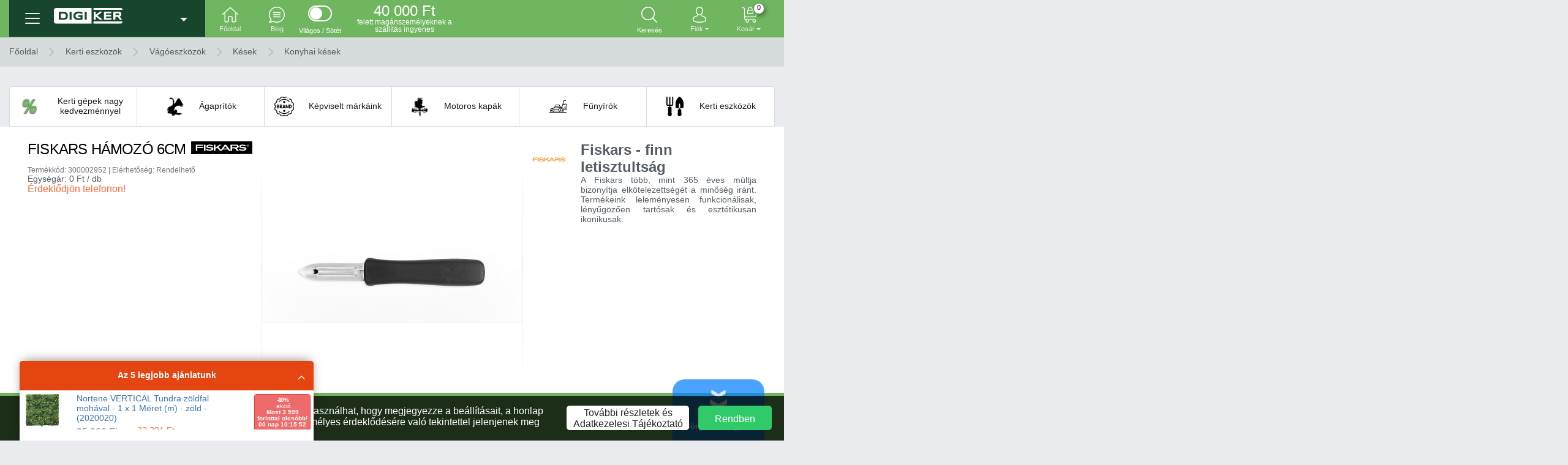

--- FILE ---
content_type: text/html; charset=UTF-8
request_url: https://www.digiker.hu/fiskars-hamozo-6cm-csak-20db-os-kiszerelesben-1023813
body_size: 34669
content:
<!DOCTYPE html>
<html><head><!-- Google Tag Manager -->
<script>window.dataLayer = window.dataLayer || [];(function(w,d,s,l,i){w[l]=w[l]||[];w[l].push({'gtm.start':
new Date().getTime(),event:'gtm.js'});var f=d.getElementsByTagName(s)[0],
j=d.createElement(s),dl=l!='dataLayer'?'&l='+l:'';j.async=true;j.src=
'https://www.googletagmanager.com/gtm.js?id='+i+dl;f.parentNode.insertBefore(j,f);
})(window,document,'script','dataLayer','GTM-5QJVZ7Z');</script>
<!-- End Google Tag Manager --><meta charset="UTF-8">
<meta name="viewport" content="width=device-width, initial-scale=1, minimum-scale=1, maximum-scale=1, user-scalable=no">
<meta name="robots" content="all">
<meta name="publisher" content="Digiker">
<meta name="author" content="Digiker">
<meta name="copyright" content="(c) 2019 - 2026 Digiker, All rights reserved.">
<meta name="application-name" content="Digiker Webáruház">
<link rel="preload" href="/themes/digiker/style-desktop.css?ver=75" as="style">
<link rel="stylesheet" href="/themes/digiker/style-desktop.css?ver=75" id="main-css">
<title>Fiskars hámozó 6cm 1023813 - Digiker</title>
<meta name="description" value="Fiskars hámozó 6cm 1023813">
<meta property="og:type" content="product">
<meta property="og:url" content="https:/www.digiker.hu/fiskars-hamozo-6cm-csak-20db-os-kiszerelesben-1023813/">
<meta property="og:title" content="Fiskars hámozó 6cm 1023813">
<meta property="og:description" content="Fiskars hámozó 6cm 1023813">
<meta property="og:image" content="https://www.digiker.hu/images/big-preview/fiskars-hamozo-6cm-csak-20db-os-kiszerelesben-1023813.jpg">
<link rel="apple-touch-icon" sizes="57x57" href="/images/favicons/apple-touch-icon-57x57.png">
<link rel="apple-touch-icon" sizes="60x60" href="/images/favicons/apple-touch-icon-60x60.png">
<link rel="apple-touch-icon" sizes="72x72" href="/images/favicons/apple-touch-icon-72x72.png">
<link rel="apple-touch-icon" sizes="76x76" href="/images/favicons/apple-touch-icon-76x76.png">
<link rel="apple-touch-icon" sizes="114x114" href="/images/favicons/apple-touch-icon-114x114.png">
<link rel="apple-touch-icon" sizes="120x120" href="/images/favicons/apple-touch-icon-120x120.png">
<link rel="apple-touch-icon" sizes="144x144" href="/images/favicons/apple-touch-icon-144x144.png">
<link rel="apple-touch-icon" sizes="152x152" href="/images/favicons/apple-touch-icon-152x152.png">
<link rel="apple-touch-icon" sizes="180x180" href="/images/favicons/apple-touch-icon-180x180.png">
<link rel="icon" type="image/png" sizes="16x16" href="/images/favicons/favicon-16x16.png">
<link rel="icon" type="image/png" sizes="32x32" href="/images/favicons/favicon-32x32.png">
<link rel="icon" type="image/png" sizes="96x96" href="/images/favicons/favicon-96x96.png">
<link rel="manifest" href="/images/favicons/manifest.json">
<link rel="shortcut icon" href="/images/favicons/favicon.ico">
<meta name="theme-color" content="#ffffff">
<meta name="apple-mobile-web-app-title" content="Digiker Webáruház">
<meta name="application-name" content="Digiker Webáruház">
<meta name="msapplication-config" content="/images/favicons/browserconfig.xml">
<link rel="canonical" href="https://www.digiker.hu/kerti-eszkozok/vagoeszkozok/kesek/konyhai-kesek/fiskars-hamozo-6cm-csak-20db-os-kiszerelesben-1023813/"><script type="application/ld+json">{"@context":"https:\/\/schema.org\/","@type":"Product","name":"Fiskars h\u00e1moz\u00f3 6cm 1023813","image":["https:\/\/www.digiker.hu\/images\/big-preview\/fiskars-hamozo-6cm-csak-20db-os-kiszerelesben-1023813.jpg"],"description":"","sku":"300002952","mpn":"44504a1467a138eceb027676f3ca776d77e9bb94","offers":{"@type":"Offer","url":"https:\/\/www.digiker.hu\/\/kerti-eszkozok\/vagoeszkozok\/kesek\/konyhai-kesek\/fiskars-hamozo-6cm-csak-20db-os-kiszerelesben-1023813\/","priceCurrency":"HUF","price":0,"priceValidUntil":"2026-01-22","itemCondition":"https:\/\/schema.org\/NewCondition","availability":"https:\/\/schema.org\/PreOrder","seller":{"@type":"Organization","name":"Borsod Agroker Zrt."}},"brand":{"@type":"Thing","name":"Fiskars"}}</script><style id="inline-css">@-webkit-keyframes fly-in-left-to-right{to{left:3rem}}@keyframes fly-in-left-to-right{to{left:3rem}}@-webkit-keyframes fly-in-left-to-right-mobile{to{left:0rem}}@keyframes fly-in-left-to-right-mobile{to{left:0rem}}@-webkit-keyframes fly-out-right-to-left{to{left:-120vw}}@keyframes fly-out-right-to-left{to{left:-120vw}}@-webkit-keyframes blink-border-red{50%{border-color:#dc3545}}@keyframes blink-border-red{50%{border-color:#dc3545}}div.layer{position:fixed;display:block;top:0;left:0;width:100vw;height:100vh;background:rgba(255,255,255,0);overflow:hidden;z-index:5000}div.layer .wrapper{height:100vh;position:relative;top:50%}div.layer .wrapper>div{width:100px;height:100px;margin-left:auto;margin-right:auto}</style><script src="/static-frondend-full-desktop.js"></script><script>function getScript (u, s) { var script = document.createElement("script"), head = document.getElementsByTagName("head")[0], done = false; script.src = u; script.onload = script.onreadystatechange = function () { if (!done && (!this.readyState || this.readyState == "loaded" || this.readyState == "complete")) { done = true; s(); script.onload = script.onreadystatechange = null; head.removeChild(script);}}; head.appendChild(script);}</script><script>
 $(document).ready(function () { "use strict"; var products = [{"uid":"44504a1467a138eceb027676f3ca776d77e9bb94","min":1,"max":50,"inc":1,"pck":1,"dvs":true,"uni":"db","pur":true,"upd":false,"pna":"Fiskars h\u00e1moz\u00f3 6cm csak 20db-os kiszerel\u00e9sben - 1023813","img":"https:\/\/www.digiker.hu\/images\/small\/fiskars-hamozo-6cm-csak-20db-os-kiszerelesben-1023813.jpg"}]; var menu_handler, external_megamenu = $(".external-megamenu").length > 0, masonry, body_top_padding = parseInt($("body").css("padding-top") || 0), scroll_down_indicator = document.getElementById('scroll-down-indicator');

$("a[href='"+window.location.pathname+"']").parent().addClass("active");

(function($) {
    var QuickSearch = function($el, options) {
        var $this = this, opt, $target, $quicksearch, $quick_search_handler, popular_searches = "[base64]";

        this._defaults = {
            randomizer: Math.random(),
            change: null
        };

        this._options = $.extend(true, {}, this._defaults, options);

        $target = $el.attr("data-toggle") || "";
        $quicksearch = ($el.attr("data-quicksearch") || "true") == "true";

        this.options = function(options) {
            return (options)
                ? $.extend(true, this._options, options)
                : this._options;
        };
        opt = this._options;

        $el.on("click", function (e) {
            e.preventDefault();
            e.stopPropagation();
            $this.open();
        });

        $($target).on("keyup", function (e) {
            clearTimeout($quick_search_handler);
            var search_text = $($target).val() || "";
            if (parseInt(e.keyCode) === 13) {
                if (search_text !== "") {
                    location.href = "/termekeink/szuro/kereses-" + encodeURI(search_text) + "/";
                }
            } else {
                $quick_search_handler = setTimeout(function (src) {
                    $this.quick_search(src);
                }, 250, search_text);
            }
        });

        $($target).on("focus", function (e) {
            clearTimeout($quick_search_handler);
            var search_text = $($target).val() || "";
            $quick_search_handler = setTimeout(function (src) {
                $this.quick_search(src);
            }, 250, search_text);
        });

        this.quick_search = function (src) {
            if (src.length >= 3) {
                $("div.quick-search").remove();
                var fix = $("header").attr("class") || "",
                    grp = $("#group-search").is(":checked") ? 0 : 0;
                $.post("/comm/quick-search/", {
                    src: src,
                    grp: grp,
                    max: 20,
                    async: true
                })
                .done(function (result) {
                    products = (products.concat(result.PIDS)).filter(function (el, i, a) {
                        return i === a.indexOf(el);
                    });
                    $("body").addClass("no-scroll");
                    $(result.HTML).insertAfter($("#searchbar"));
                    if (typeof(init_inputs) === typeof(Function)) {
                        init_inputs();
                    }
                })
                .fail(function () {
                    return false;
                })
                .always(function () { });
            } else if (src.length === 0) {
                $("div.quick-search").remove();
                $("body").addClass("no-scroll");
                $(Base64.decode(popular_searches)).insertAfter($("#searchbar"));
                if (typeof(init_inputs) === typeof(Function)) {
                    init_inputs();
                }
            } else {
                $("div.quick-search").remove();
            }
        }

        this.open = function () {
            var search_text = $($target).val() || "", opened = $($target).hasClass("opened");
            if (search_text !== "" && opened === true) {
                location.href = "/termekeink/szuro/kereses-" + encodeURI(search_text) + "/";
            } else if ($quicksearch === true) {
                $($target).toggleClass("opened")
                if ($($target).hasClass("opened")) {
                    $($target).focus();
                } else {
                    $("div.quick-search").remove();
                    $(':focus').blur();
                }
            }
        }
    };
    $.fn.quick_search = function(methodOrOptions) {
        var method = (typeof methodOrOptions === 'string') ? methodOrOptions : undefined;
        if (method) {
            var quick_searches = [];
            this.each(function () {
                var $el = $(this),
                    quick_search = $el.data('quick_search');
                    quick_searches.push(quick_search);
            });
            var args = (arguments.length > 1) ? Array.prototype.slice.call(arguments, 1) : undefined,
                results = [];
            this.each(function (index) {
                var quick_search = quick_searches[index];
                if (!quick_search) {
                    console.warn('$.QuickSearch not instantiated yet');
                    console.info(this);
                    results.push(undefined);
                    return;
                }
                if (typeof quick_search[method] === 'function') {
                    var result = quick_search[method].apply(quick_search, args);
                    results.push(result);
                } else {
                    console.warn('Method \'' + method + '\' not defined in $.QuickSearch');
                }
            });
            return (results.length > 1) ? results : results[0];
        } else {
            var options = (typeof methodOrOptions === 'object') ? methodOrOptions : undefined;
            return this.each(function init() {
                var $el    = $(this),
                quick_search = new QuickSearch($el, options);
                $el.data('quick_search', quick_search);
            });
        }

    };
})(jQuery);

var quick_search = $(".quick-search").quick_search();

$("li.dropdown-submenu a.submenu").on("click", function(e){
    $(this).next('ul').toggle();
    e.stopPropagation();
    e.preventDefault();
});

function init_inputs() {
    $('.shop-quantity:not([data-initialized="true"])').quantityInput();
}

$(document).on("click", "ul.level1 li.level1 > a.level1.has-childs", function (e) {
    e.preventDefault();
    e.stopPropagation();
    var target = $(this).attr("data-target") || "";
    if (target !== "") {
        $("ul.level1").hide();
        $("ul.level2[data-id='"+target+"']").show();
    }
});

$(document).on("change", "#light-dark-mode-switch", function () {
    $("body").css({
        "opacity": "0",
        "transition": "0.5s all"
    });
    setTimeout(function (x) {
        if ($(x).is(":checked")) {
            $.cookie("dark-mode", "yes", { path: "/", expires: 3600 });
        } else {
            $.cookie("dark-mode", "no", { path: "/", expires: 3600 });
        }
        setTimeout(function () {
            location.reload();
        }, 500);
    }, 500, this);
});

$(document).on("click", "#choose-your-purchase-method .login", function (e) {
    e.preventDefault();
    e.stopPropagation();
    var target = $(this).attr("data-target") || "";
    if (target !== "") {
        $(target).addClass("show");
        $("#btn-login").attr("data-checkout", true);
        $(target + " .dropdown-menu").addClass("show").promise().done(function () {
            $("input#login").focus().select().promise().done(function () {
                $(target + " .dropdown-menu").addClass("blink");
                setTimeout(function () {
                    $(target + " .dropdown-menu").removeClass("blink");
                }, 5000);
            });
        });
    }
});

$(document).on("click", ".btn-close-submenu", function () {
    $("ul.level2").hide();
    $("ul.level1").show();
});



function show_menu(e) {
    $(".mega-menu-container a.banner").addClass("invisible hidden");
    $(".mega-menu-container .carousel").addClass("invisible hidden");
    e.addClass("active-menu");
    masonry = new Masonry("li.active-menu div.level2items", {
        itemSelector: "li.level2",
        originLeft: true
    });
}

$("div.mega-menu-container > li.dropdown-item > a.group-name")
.mouseover(function() {
    clearTimeout(menu_handler);
    $("div.mega-menu-container > li.dropdown-item").removeClass("active-menu");
    menu_handler = setTimeout(show_menu, 250, $(this).parent());
})
.mouseout(function() { });

function init_banner_actions() {
    $("div.product-categories,div.mega-menu-container").mouseleave(function() {
        $("div.mega-menu-container .active-menu").removeClass("active-menu");
        $(".mega-menu-container a.banner").removeClass("invisible hidden");
        $(".mega-menu-container .carousel").removeClass("invisible hidden");
    });
}
init_banner_actions()

$(document).on("click", ".carousel-indicators li,.carousel-control-prev,.carousel-control-next", function (e) {
    e.stopPropagation();
});

$(document).on("click", ".toggle-container-type", function (e) {
    e.preventDefault();
    e.stopPropagation();
    $.post("/comm/toggle-container-type/", {
        async: true
    })
    .done(function () {
        location.reload();
    })
    .fail(function () { })
    .always(function () { });
});

$(document).on("click", ".toggle-menu-type", function (e) {
    e.preventDefault();
    e.stopPropagation();
    $.post("/comm/toggle-menu-type/", {
        async: true
    })
    .done(function () {
        location.reload();
    })
    .fail(function () { })
    .always(function () { });
});

$("#login-dropdown").on("shown.bs.dropdown", function (e) {
    $("input#login").focus();
});

if (scroll_down_indicator) {
    if (document.documentElement.scrollHeight <= document.documentElement.clientHeight) {
        document.getElementById('scroll-down-indicator').remove();
    } else {
        document.getElementById('scroll-down-indicator').classList.remove('invisible');
    }
}

window.onscroll = function() {
    scrollFunc();
};
function scrollFunc() {
    var winScroll = document.body.scrollTop || document.documentElement.scrollTop;
    var height = document.documentElement.scrollHeight - document.documentElement.clientHeight;
    var scrolled = (winScroll / height) * 100;
    var s = document.getElementById("scroll-progress");
    var c = document.getElementById("progress-container");

    if (winScroll > 60) {
        $("body").addClass("scroll-spy");
    } else {
        $("body").removeClass("scroll-spy");
    }

    if (false === true) {
        if (winScroll > 495) {
            if (external_megamenu === true) {
                var em = $(".external-megamenu .mega-menu-container").detach();
                $("#megamenu-dropdown-container").append(em);
                $("body").css({"padding-top": body_top_padding + 562 + "px"});
                init_banner_actions();
            }
            document.getElementById("megamenu-dropdown").dataset.toggle = "dropdown";
        } else {
            document.getElementById("megamenu-dropdown").dataset.toggle = "none";
            if ($("#megamenu-dropdown-container .mega-menu-container").length > 0) {
                $("body").css({"padding-top": body_top_padding + "px"});
                var em = $("#megamenu-dropdown-container .mega-menu-container").detach();
                $(".external-megamenu").append(em);
                $("li.product-categories.show").removeClass("show");
                $("#megamenu-dropdown-container").removeClass("show");
                init_banner_actions();
            }
        }
    }

    if (s) {
        s.style.width = scrolled + "%";
        if (parseInt(scrolled) < 5 || parseInt(scrolled) > 95) {
            if (document.body.classList.contains("scroll-nav")) {
                document.body.classList.remove("scroll-nav");
            }
        } else {
            if (!document.body.classList.contains("scroll-nav")) {
                document.body.classList.add("scroll-nav");
            }
        }
    }
    if (winScroll > 100) {
        var o = document.getElementById('scroll-down-indicator');
        if (o && !o.classList.contains('invisible')) {
            o.classList.add('invisible');
        }
    }
}
scrollFunc();


$('a[href*=\\#]:not([href=\\#])').click(function() {
    if (this.classList.contains("nav-link")) {
        if (location.pathname.replace(/^\//,'') == this.pathname.replace(/^\//,'') || location.hostname == this.hostname) {
            var target = $(this.hash),
            headerHeight = $(".main-navigator").height() + 50;
            target = target.length ? target : $('[name=' + this.hash.slice(1) +']');
            if (target.length) {
                $('html,body').animate({
                    scrollTop: target.offset().top - headerHeight
                }, 400);
                return false;
            }
        }
    }
});

$.fn.isHScrollable = function () {
    return this[0].scrollWidth > this[0].clientWidth;
};

$(window).on('activate.bs.scrollspy', function (event) {
    if ($("#scroll-nav").isHScrollable()) {
        $("#scroll-nav").addClass("hscroll").animate({
            scrollLeft: $("#scroll-nav ul.nav li a.active").position().left
        }, 500);
    }
})

/*
$('html, body').animate({
    scrollTop: $(this).offset().top + 'px'
}, 'fast');*/var quick_search_handler;

function quick_search (src) {
    $("div.quick-search").remove();
    var fix = $("header").attr("class") || "",
        grp = $("#group-search").is(":checked") ? 0 : 0;
    $.post("/comm/quick-search/", {
        src: src,
        grp: grp,
        max: 50,
        async: true
    })
    .done(function (result) {
        products = (products.concat(result.PIDS)).filter(function (el, i, a) {
            return i === a.indexOf(el);
        });
        $("body").addClass("no-scroll");
        $(result.HTML).insertAfter($("body > header"));
        if (typeof(init_inputs) === typeof(Function)) {
            init_inputs();
        }
    })
    .fail(function () {
        return false;
    })
    .always(function () { });
}

$(document).on("click", ".close-quick-search", function (e) {
    e.preventDefault();
    e.stopPropagation();
    $("div.quick-search").remove();
    $("body").removeClass("no-scroll");
});

$(document).on("click", ".new-quick-search", function (e) {
    e.preventDefault();
    e.stopPropagation();
    $("div.quick-search").remove();
    $("input.quick-search").val("").focus();
    $("body").removeClass("no-scroll");
});

$(document).on("keyup", "input#search-expressiosearchbarn", function (e) {
    clearTimeout(quick_search_handler);
    var src = $(this).val() || "";
    $(".btn-do-search").attr("disabled", src.length < 3);
    if (e.keyCode === 13) {
        dosearch(src);
    } else if (e.keyCode === 27) {
        $(".close-quick-search").trigger("click");
    } else {
        if ($(this).hasClass("quick-search")) {
            quick_search_handler = setTimeout(function () {
                quick_search(src);
            }, 250);
        }
    }
});

$(document).on("click", ".btn-do-search", function () {
    dosearch($("input#search-expression").val() || "");
});

$(document).on("change", ".group-search input[type='checkbox']", function () {
    clearTimeout(quick_search_handler);
    quick_search($("input#search-expression").val() || "");
});

function dosearch(src) {
    if ($(".btn-do-search").is(":disabled") === false) {
        if (src.length < 3) return false;
        if (false === true) {
            fbq('track', 'Search', {
                search_string: src
            });
        }
        if (true === true) {
            dataLayer.push({'search': src});
        }
        if ($("#group-search").is(":checked") === true) {
            location.href = "/fiskars-hamozo-6cm-csak-20db-os-kiszerelesben-1023813/szuro/kereses-" + encodeURI(src) + "/";
        } else {
            location.href = "/termekeink/szuro/kereses-" + encodeURI(src) + "/";
        }
    }
}

var login_in_progress = false, login_visible = false;

$.fn.modal.Constructor.prototype.enforceFocus = function () {};

$("#login-form").submit(function (e) {
    if (login_in_progress === true) {
        return false;
    }
    login_in_progress = true;

    e.preventDefault();
    e.stopPropagation();

    var log = $.sha1($("#login").val()),
        pas = $.sha1($("#password").val()),
        spc = $("#btn-login").attr("data-checkout") === "true";

    $.post("/comm/login/", {
        log: log,
        pas: pas,
        async: true
    })
    .done(function (data) {
        login_in_progress = false;
        if ($.isPlainObject(data)) {
            var res = parseInt(data.RESULT);
            if (res === 1) {
                $("#login-form .btn,button").prop("disabled", true);
                $("#login-form .btn-reload").prop("disabled", false);
                $("#login-form .modal-title").text("Sikeres belépés");
                var name = $("<span/>", { "text" : data.NAME + "!" });
                name.appendTo($("#login-success span.name"));
                if (data.MESSAGE !== "") {
                    alert(data.MESSAGE);
                    if (spc === true) {
                        location.href = "/kosar-tartalma/";
                    } else {
                        location.reload();
                    }
                } else {
                    if (spc === true) {
                        location.href = "/kosar-tartalma/";
                    } else {
                        location.reload();
                    }
                }
                return true;
            }
        }
        dialog("Hiba", "A belépés sikertelen. Ha Ön viszonteladó partnerünk és a korábbi webshopunkat használta, kérjük, jelezze a problémát az hello@digiker.hu e-mail címre!", "danger");
        return false;
    })
    .fail(function (e) {
        $("#login button[type='submit']").removeClass("disabled").prop("disabled", false);
        login_in_progress = false;
        dialog("Hiba", "A belépés sikertelen. Ha Ön viszonteladó partnerünk és a korábbi webshopunkat használta, kérjük, jelezze a problémát az hello@digiker.hu e-mail címre!", "danger");
        return false;
    })
    .always(function () {
        login_in_progress = false;
    });
});

$(document).on("click", "#login-success .btn-reload", function () {
    location.reload();
});

$("#login-form").formValidation({
    framework: 'bootstrap',
    icon: {
        valid: 'icon-check icon-ok',
        invalid: 'icon-attention icon-error',
        validating: 'icon-refresh'
    },
    fields: {
        login: {
            row: '.form-group',
            validators: {
                notEmpty: {
                    message: 'Adja meg a felhasználónevét.'
                },
                stringLength: {
                    max: 50,
                    min: 3,
                    message: 'A felhasználónév túl rövid.'
                }
            }
        },
        password: {
            row: '.form-group',
            validators: {
                notEmpty: {
                    message: 'Adja meg a jelszavát.'
                },
                stringLength: {
                    max: 50,
                    min: 3,
                    message: 'A jelszó túl rövid.'
                }
            }
        }
    }
});

$(document).on("click", "a.logout", function (e) {
    e.preventDefault();
    e.stopPropagation();
    $.post("/comm/logout/", {
        async: true
    })
    .done(function (res) {
        if ($.isPlainObject(res)) {
            var res = parseInt(res.RESULT);
            if (res === 1) {
                location.href = "/";
                return true;
            }
        }
        dialog("Hiba", "A killépés sikertelen", "danger");
        return false;
    })
    .fail(function (e) {
        dialog("Hiba", "A killépés sikertelen", "danger");
    });
});
$(document).on("click", ".remove-compare[data-id]", function (e) {
    e.preventDefault();
    e.stopPropagation();
    var uid = $(this).attr("data-id") || "";
    if (uid !== "") {
        $.post("/comm/remove-compare/", {
            uid: uid,
            async: true
        })
        .done(function (data) {
            if ($.isPlainObject(data)) {
                $(".compare-container").html(data.list);
            }
        })
        .fail(function(e) {
            dialog("Hiba", "Hiba az összehasonlító listából való törlés közben!", "danger");
        })
        .always(function() { });
    }
});(function($) {

    var thumbnail_hover_handler;

    if (false === true) {
        fbq('track', 'ViewContent', {
            content_ids: ['300002952'],
            content_name: 'Fiskars hámozó 6cm 1023813',
            content_type: 'product',
            value: 0,
            currency: 'HUF',
        });
    }

    $(document).on("click", ".thumbnails img.thumbnail-image", function () {
        var src = $(this).prop("src") || "";
        if (src !== "") {
            $(".product.details .image .mag-thumb img").prop("src", src.replace('/small/', '/big-preview/'));
            $(".product.details .image .mag-zoomed img").prop("src", src.replace('/small/', '/big/'));
        }
    });

    $(".thumbnails img.thumbnail-image" ).hover(
        function() {
            var src = $(this).prop("src") || "";
            thumbnail_hover_handler = setTimeout(function(src) {
                if (src !== "") {
                    $(".product.details .image .mag-thumb img").prop("src", src.replace('/small/', '/big-preview/'));
                    $(".product.details .image .mag-zoomed img").prop("src", src.replace('/small/', '/big/'));
                }
            }, 150, src);
        }, function() {
            clearTimeout(thumbnail_hover_handler);
            //$( this ).find( "span" ).last().remove();
        }
    );

    if ($(".product.details [mag-thumb='inner']").length > 0) {
        var host = $(".product.details [mag-thumb='inner']");
        host.mag();
    }

    $(document).on("click", "section.product-videos .select-video .video-thumbnail[data-id]", function () {
        var id = $(this).attr("data-id") || "";
        if (id !== "") {
            $("section.product-videos .select-video .video-thumbnail").removeClass("selected");
            $("section.product-videos .select-video .video-thumbnail[data-id='" + id + "']").addClass("selected");
            $(".embed-responsive-item").each(function(){
                this.contentWindow.postMessage('{"event":"command","func":"pauseVideo","args":""}', '*');
            });
            $(".embed-responsive[data-id]").addClass("invisible hidden");
            $(".embed-responsive[data-id='" + id + "']").removeClass("invisible hidden");
            $("[data-id='" + id + "'] .embed-responsive-item").each(function(){
                this.contentWindow.postMessage('{"event":"command","func":"playVideo","args":""}', '*');
            });
        }
    });

    function resize_image_container() {
        var width = parseInt($(".product.details div.image").width()), padding = parseInt($(".product.details div.image").css("padding"));
        width += (2 * padding);
        $(".product.details div.image").css({
            width: width,
            height: width + 2
        });
    }
    resize_image_container();

    window.onresize = function(event) {
        resize_image_container();
    };

    (function ($) {
        $.fn.printme = function () {
            return this.each(function () {
                var container = $(this);
        
                var hidden_IFrame = $('<iframe></iframe>').attr({
                    width: '1px',
                    height: '1px',
                    display: 'none'
                }).appendTo(container);
        
                var myIframe = hidden_IFrame.get(0);
        
                var script_tag = myIframe.contentWindow.document.createElement("script");
                script_tag.type = "text/javascript";
                var script = myIframe.contentWindow.document.createTextNode('function Print(){ window.print(); }');
                script_tag.appendChild(script);
        
                myIframe.contentWindow.document.body.innerHTML = container.html();
                myIframe.contentWindow.document.body.appendChild(script_tag);
        
                myIframe.contentWindow.Print();
                hidden_IFrame.remove();
        
            });
        };
    })(jQuery)

    $(document).on("click", "section.product.details .description-text", function () {
        var pna = $("section.product.details h1").text(),
            inr = $("section.product.details .intro").text(),
            acc = $("section.product.details .accessories").html() || "",
            dtx = $(this).html() || "",
            fea = $("section.product.details .features").html() || "",
            prp = $("section.product-properties .container").html() || "";
        if (dtx !== "") {
            $("body").addClass("product-description");
            var layer = $("<div/>", {
                "class": "product-description-layer"
            }).click(function () {
                desc.remove();
                layer.remove();
                close_button.remove();
                $("body").removeClass("product-description");
            }),
            close_button = $("<button/>", {
                "type": "button",
                "class": "close-product-description-layer"
            }).click(function () {
                desc.remove();
                layer.remove();
                close_button.remove();
                $("body").removeClass("product-description");
            }),
            print_button = $("<button/>", {
                "type": "button",
                "class": "print-product-description"
            }).click(function () {
                close_button2.css("opacity", "0.00");
                desc.printme();
                close_button2.css("opacity", "1.00");
            }),
            close_button2 = $("<button/>", {
                "type": "button",
                "text": "Bezár",
                "class": "btn btn-danger close-product-description"
            }).click(function () {
                desc.remove();
                layer.remove();
                close_button.remove();
                $("body").removeClass("product-description");
            }),
            desc_container = $("<div/>", {
                "class": "product-description-layer-text-container",
            }),
            desc = $("<div/>", {
                "class": "product-description-layer-text",
            });

            $("<h2/>", {
                "text": pna
            }).appendTo(desc);
            $("<hr/>").appendTo(desc);
            $("<h4/>", {
                "text": inr
            }).appendTo(desc);
            $("<hr/>").appendTo(desc);
            $("<div/>", {
                "html": dtx
            }).appendTo(desc);
            $("<hr/>").appendTo(desc);
            $("<div/>", {
                "class": "accessories",
                "html": acc
            }).appendTo(desc);
            $("<hr/>").appendTo(desc);
            $("<div/>", {
                "html": fea
            }).appendTo(desc);
            $("<hr/>").appendTo(desc);
            $("<div/>", {
                "html": prp
            }).appendTo(desc);
            close_button2.appendTo(desc);
            layer.appendTo($("body"));
            desc.appendTo(desc_container);
            close_button.appendTo(desc_container);
            print_button.appendTo(desc_container);
            desc_container.appendTo($("body"));

            $(".product-description-layer-text .feature-item").css({
                "display": "flex",
                "flex-direction": "row",
                "margin-bottom": "2rem"
            });

            $(".product-description-layer-text .feature-item .feature-image").css({
                "display": "block",
                "flex": "0 0 100px",
                "max-width": "50%",
                "margin-left": "auto",
                "margin-right": "auto"
            });

            $(".product-description-layer-text .feature-item .feature-image img").css({
                "width": "100%",
                "height": "auto"
            });

            $(".product-description-layer-text .feature-item .feature-description").css({
                "flex": "0 0 calc(100% - 100px)",
                "padding-left": "2rem"
            });

            $(".product-description-layer-text .feature-item .feature-description .name").css({
                "font-weight": "700"
            });

            $(".product-description-layer-text .accessories").css({
                "display": "block",
                "width": "100%"
            });

            $(".product-description-layer-text .accessories .accessory").css({
                "display": "inline-block"
            });

            $(".product-description-layer-text .property-group-label").css({
                "display": "flex",
                "width": "100%",
                "font-weight": "700",
                "padding": "1rem 0",
                "text-transform": "uppercase"
            });

            $(".product-description-layer-text .property-row").css({
                "display": "flex",
                "width": "100%",
                "flex-direction": "row",
                "border-bottom": "1px solid #e9ecef"
            });

            $(".product-description-layer-text .property-row .property-label").css({
                "flex": "0 0 40%"
            });

            $(".product-description-layer-text .property-row .property-value").css({
                "flex": "0 0 60%"
            });

            $(".product-description-layer-text h2, .product-description-layer-text .section-caption").css({
                "font-size": "2rem",
                "margin-bottom": ".5rem",
                "font-family": "inherit",
                "font-weight": "500",
                "line-height": "1.2",
                "color": "inherit",
                "text-align": "left"
            });

        }
    });

    if (window.location.hash) {
        var hash = window.location.hash.substring(1);
        $(document).ready(function () {
            var isChrome = /Chrome/.test(navigator.userAgent) && /Google Inc/.test(navigator.vendor);
            if (window.location.hash && isChrome) {
                setTimeout(function () {
                    var hash = window.location.hash;
                    window.location.hash = "";
                    window.location.hash = hash;
                    window.scrollTo(0, $(""+hash).offset().top - 60);
                }, 300);
            }
        });
    }

    if ($("div.price-on-request").length > 0) {
        $("form#price-on-request").formValidation({
            framework: 'bootstrap',
            icon: {
                valid: 'icon-check icon-ok',
                invalid: 'icon-attention icon-error',
                validating: 'icon-refresh'
            },
            excluded: ':disabled',
            fields: {
                name: {
                    row: '.form-group',
                    validators: {
                        notEmpty: {
                            message: 'Kérjük, adja meg a nevét!'
                        },
                        stringLength: {
                            max: 50,
                            min: 3,
                            message: 'A név túl rövid.'
                        }
                    }
                },
                email: {
                    row: '.form-group',
                    validators: {
                        notEmpty: {
                            message: 'Adja meg az e-mail címét!'
                        },
                        emailAddress: {
                            message: 'Adja meg az e-mail címét!'
                        }
                    }
                },
                phone: {
                    row: '.form-group',
                    validators: {
                        notEmpty: {
                            message: 'Adja meg a telefonszámát!'
                        },
                        stringLength: {
                            max: 50,
                            min: 10,
                            message: 'A telefonszám túl rövid'
                        }
                    }
                }
            }
        })
        .on("success.form.fv", function (e) {
            e.preventDefault();
            var name  = $("form#price-on-request input[name='name']").val() || "",
                email = $("form#price-on-request input[name='email']").val() || "",
                phone = $("form#price-on-request input[name='phone']").val() || "";
            $("form#price-on-request button[type='submit']").removeClass("disabled").prop("disabled", false);
            $.post("/comm/price-on-request/", {
                id: "44504a1467a138eceb027676f3ca776d77e9bb94",
                name: name,
                email: email,
                phone: phone,
                async: true
            })
            .done(function (data) {
                if ($.isPlainObject(data)) {
                    switch (parseInt(data.RESULT)) {
                        case 1:
                            location.href = "/sikeres-ajanlatkeres/";
                        break;
                        default:
                            dialog("Hiba", "A rögzítés sikertelen.", "danger");
                            return false;
                        break;
                    }
                }
            })
            .fail(function (e) {
                dialog("Hiba", "A rögzítés sikertelen.", "danger");
                return false;
            })
        });
    }

})(jQuery);
$('.owl-carousel.navigation-history').owlCarousel({
    lazyLoad: true,
    loop: false,
    margin: 10,
    center: false,
    nav: true,
    dots: false,
    navText: ["",""],
    autoplay: false,
    autoplayTimeout: 0,
    autoplayHoverPause: true,
    stagePadding: false,
    responsive: {
        0: { items: 2 },
        375: { items: 2 },
        480: { items: 3 },
        768: { items: 5 },
        992: { items: 8 },
        1200: { items: 10 },
        1440: { items: 10 },
        1600: { items: 10 },
        1920: { items: 10 }
    }
});
// $('.owl-carousel.navigation-history').trigger('to.owl.carousel', [30,0,true])
var best_offers_half_hidden;
if ($.cookie("best-offers")==="half-hidden"){
    $("div.best-offers").addClass("minimized").addClass("half-hidden");
}
$(document).on("click", "div.best-offers button", function() {
    clearTimeout(best_offers_half_hidden);
    $("div.best-offers").toggleClass("minimized").removeClass("half-hidden");
    if ($("div.best-offers").hasClass("minimized")) {
        half_hidden();
    }
});
setTimeout(function(){$("div.best-offers.closed").removeClass("closed")},3000);
function half_hidden() {
    clearTimeout(best_offers_half_hidden);
    best_offers_half_hidden = setTimeout(function(){$("div.best-offers.minimized").addClass("half-hidden");$.cookie("best-offers","half-hidden",{path:"/",expires:0.125});},13000);
}
half_hidden();$(document).on("change", "input#interest-all", function () {
    var checked = $(this).is(":checked");
    $(".interest input[type='checkbox']").prop("checked", checked);
});

$("#newsletter-signup-form").formValidation({
    framework: 'bootstrap',
    icon: {
        valid: 'icon-check icon-ok',
        invalid: 'icon-attention icon-error',
        validating: 'icon-refresh'
    },
    excluded: ':disabled',
    fields: {
        name: {
            row: '.form-group',
            validators: {
                notEmpty: {
                    message: 'Adja meg a nevét'
                },
                stringLength: {
                    max: 50,
                    min: 3,
                    message: 'A név túl rövid.'
                }
            }
        },
        email: {
            row: '.form-group',
            validators: {
                notEmpty: {
                    message: 'Adja meg az e-mail címét!'
                },
                emailAddress: {
                    message: 'Adja meg az e-mail címét!'
                }
            }
        }
    }
})
.on('success.form.fv', function (e) {
    e.preventDefault();

    $("#btn-subscribe-newsletter").removeClass("disabled").prop("disabled", false);

    var nam = $("input#newsletter-signup-form-name").val() || "",
        ema = $("input#newsletter-signup-form-email").val() || "",
        ite = $("#newsletter-signup-form .interest input[type='checkbox']:checked").map(function() { return this.value; }).get() || "",
        ate = $("#newsletter-signup-form-accept-privacy-terms").is(":checked");

    if (ate === false) {
        dialog("Figyelmeztetés", "Kérjük, járuljon hozzá az adatai kezeléséhez!", "warning", null, true);
        return false;
    }

    if (ema === "") {
        dialog("Figyelmeztetés", "Adja meg az e-mail címét!", "warning", null, true);
        return false;
    }
    $.post("/comm/email-subscription/", {
        ema: ema,
        nam: nam,
        ite: ite,
        ate: ate,
        async: true
    })
    .done(function (data) {
        if ($.isPlainObject(data)) {
            switch(parseInt(data.RESULT)) {
                case 1:
                    $.cookie("newsletter-signup-form", "closed", { path: "/", expires: 7 });
                    $("input#newsletter-signup-form-name").val("");
                    $("input#newsletter-signup-form-email").val("");
                    location.href = "/sikeres-feliratkozas/";
                break;
                case -4:
                    dialog("Figyelmeztetés", "Korábban feliratkozott a hírlevelünkre.", "warning", null, true);
                break;
                default:
                    dialog("Hiba", "A feliratkozás nem sikerült", "danger", null, true);
                break;
            }
        }
    })
    .fail(function (e) {
        dialog("Hiba", "A feliratkozás nem sikerült", "danger", null, true);
        return false;
    })
    .always(function () { });
});

$(document).on("click", "button.btn-interests", function () {
    $(this).remove();
    $("form.newsletter-signup .interests .caption").show();
    $("form.newsletter-signup .interests .interest-all").show();
    $("form.newsletter-signup .interests .interest").show();
});
$('[data-toggle="tooltip"]').tooltip({
    container: 'body',
    html: true,
    animation: true
});

var loading_cursor_timeout = 0, product_list, coupon, club_card, user_point, voucher, quick_cart, quantity_input, quick_cart_loaded = false, quick_cart_loading = false, last_product;

(function($) {
    var CompareProduct = function($el, options) {
        var action, mouse_handler, opt, original, $this = this;

        this._defaults = {
            randomizer: Math.random(),
            uid: ''
        };

        var uid = $el.data("id"), top = $el.data("top"), fnd = false;
        this._options = $.extend(true, {}, this._defaults, options);

        $.each(products, function(i, d) {
              if (d.uid == uid) {
                  fnd = d;
                  return false;
              }
        });

        if (fnd === false) {
            console.log("Compare Product not found: ", uid);
            return false;
        }

        $el.click(function () {
            $el.prop("disabled", true);
            $.post("/comm/compare/", {
                uid: uid,
                async: true
            })
            .done(function (data) {
                if ($.isPlainObject(data)) {
                    $(".compare-container").html(data.list);
                    if (top) {
                        $('html, body').animate({
                            scrollTop: 0
                          }, 800);
                    }
                }
            })
            .fail(function(e) {
                dialog("Hiba", "Hiba az összehasonlító listába rakás közben!", "danger");
            })
            .always(function() {
                setTimeout(function () {
                    $el.prop("disabled", false);
                }, 2000);
            });
        });

    };

    $.fn.compareProduct = function(methodOrOptions) {
        var method = (typeof methodOrOptions === 'string') ? methodOrOptions : undefined;
        if (method) {
            var compareProducts = [];
            this.each(function () {
                var $el = $(this),
                compareProduct = $el.data('compareProduct');
                compareProducts.push(compareProduct);
            });
            var args = (arguments.length > 1) ? Array.prototype.slice.call(arguments, 1) : undefined,
                results = [];
            this.each(function (index) {
                var compareProduct = compareProducts[index];
                if (!compareProduct) {
                    console.warn('$.CompareProduct not instantiated yet');
                    results.push(undefined);
                    return false;
                }
                if (typeof compareProduct[method] === 'function') {
                    var result = compareProduct[method].apply(compareProduct, args);
                    results.push(result);
                } else {
                    console.warn('Method \'' + method + '\' not defined in $.CompareProduct');
                }
            });
            return (results.length > 1) ? results : results[0];
        } else {
            var options = (typeof methodOrOptions === 'object') ? methodOrOptions : undefined;
            return this.each(function () {
                var $el = $(this),
                compareProduct = new CompareProduct($el, options);
                $el.data('compareProduct', compareProduct);
            });
        }

    };
})(jQuery);
(function($) {

    var LastProduct = function($el, options) {
        var action, opt, $this = this, fnd = false, autohide = 15, countdown_handler, hide_dlg_handler;

        this._defaults = {
            randomizer: Math.random(),
            quantity: 1,
            countdown: 15,
            product: null
        };

        this._options = $.extend(true, {}, this._defaults, options);

        this.destroy = function () {
            this.destroy();
        }

        this.set = function (uid, qty, shi) {
            this._options.product = uid;
            this._options.quantity = qty;
            $(".shipping-information").replaceWith(shi);
        }

        this.show = function (caption, footer = true, autohide = 15) {
            $this.autohide = autohide;
            var autohide_ms = autohide * 1000;
            clearInterval($this.countdown_handler);
            clearInterval($this.hide_dlg_handler);
            $("#last-product-dlg .countdown").text($this.autohide);
            if (footer === false) {
                $("#last-product-dlg .modal-footer").addClass("invisible hidden");
            } else {
                $("#last-product-dlg .modal-footer").removeClass("invisible hidden");
            }
            var dlg = $("#last-product-dlg");
            if (dlg.length > 0) {
                $(".modal-title", dlg).text(caption);
                $.each(products, function(i, d) {
                    if (d.uid == $this._options.product) {
                        $(".product-name", dlg).text(d.pna);
                        $(".product-image", dlg).prop("src", d.img).prop("alt", d.pna);
                        $(".quantity", dlg).text(($this._options.quantity || 1) + (d.uni || ""));
                        dlg.modal("show");
                        $this.countdown_handler = setInterval(function () {
                            $this.autohide--;
                            $("#last-product-dlg .countdown").text($this.autohide);
                            if ($this.autohide <= 0) {
                                clearInterval($this.countdown_handler);
                            }
                        }, 1000);
                        $this.hide_dlg_handler = setTimeout(function () {
                            $("#last-product-dlg").addClass("fade-out");
                            setTimeout(function () {
                                $("#last-product-dlg").modal("hide")
                                setTimeout(function () {
                                    $("#last-product-dlg").removeClass("fade-out");
                                }, 500);
                            }, 500);
                            clearInterval($this.hide_dlg_handler);
                        }, autohide_ms);
                        return false;
                    }
                });
            }
        }
    };

    $.fn.lastProduct = function(methodOrOptions) {
        var method = (typeof methodOrOptions === 'string') ? methodOrOptions : undefined;
        if (method) {
            var lastProducts = [];
            function getCustomPlugin() {
                var $el = $(this),
                lastProduct = $el.data('lastProduct');
                lastProducts.push(lastProduct);
            }
            this.each(getCustomPlugin);
            var args = (arguments.length > 1) ? Array.prototype.slice.call(arguments, 1) : undefined,
                results = [];

            function applyMethod(index) {
                var lastProduct = lastProducts[index];
                if (!lastProduct) {
                    console.warn('$.lastProduct not instantiated yet');
                    results.push(undefined);
                    return false;
                }
                if (typeof lastProduct[method] === 'function') {
                    var result = lastProduct[method].apply(lastProduct, args);
                    results.push(result);
                } else {
                    console.warn('Method \'' + method + '\' not defined in $.lastProduct');
                }
            }
            this.each(applyMethod);
            return (results.length > 1) ? results : results[0];
        } else {
            var options = (typeof methodOrOptions === 'object') ? methodOrOptions : undefined;
            function init() {
                var $el = $(this),
                lastProduct = new LastProduct($el, options);
                $el.data('lastProduct', lastProduct);
            }
            return this.each(init);
        }

    };
})(jQuery);(function($) {

    var QuickCart = function($el, options) {
        var item_container = $(".items", $el) || "",
            number_of_items = 0.00,
            summary_disc_gross = 0.00,
            more_items = 0.00,
            loaded = false,
            $this = this;

        this._defaults = {
            checkout: {
                "text": "",
                "url": ""
            },
            randomizer: Math.random(),
            thousand_separator: " ",
            class: "compact",
            currency: "",
            decimals: 0,
            quantity_decimals: 0,
            image: "small",
            max_items: 10,
            data: null,
            last: null,
            type: 0,
            sort_order: 2
        };

        this._options = $.extend(true, {}, this._defaults, options);

        this.options = function(options) {
            return (options) ?
                $.extend(true, this._options, options) :
                this._options;
        };

        this.get = function () {
            if (loaded === false) {
                if (privacy_level() >= 2) {
                    $.post("/comm/get-cart/", {
                        typ: this._options.type,
                        srt: this._options.sort_order,
                        async: true
                    })
                    .done(function (data) {
                        loaded = true;
                        if (product_list) {
                            product_list.productList("data", data);
                            product_list.productList("show");
                        }
                        if (quick_cart) {
                            $this._options.data = data;
                            $this.show();
                        }
                    })
                    .fail(function () {
                        loaded = false;
                        dialog("Hiba", "Hiba a kosár megjelenítése közben!", "danger");
                        return false;
                    })
                    .always(function() {
                        quick_cart_loading = false;
                    });
                }
            }
        };

        this.show = function () {
            if ($this._options.data.shipping.header && $this._options.data.shipping.header !== "") {
                $("nav.mega-menu .shipping").html($this._options.data.shipping.header);
            }
            if ($this._options.data.products) {
                $(item_container).removeClass("minimal").removeClass("compact").removeClass("full").addClass($this._options.data.class);
                $(item_container).html($this._options.data.products.list);
                item_container.next().remove();
                if ($(".total", $el).length > 0) {
                    $(".total", $el).replaceWith($($this._options.data.products.summary));
                } else {
                    $($this._options.data.products.summary).insertAfter($(item_container));
                }
                $("nav.mega-menu .shopping-cart .number-of-products").text($this._options.data.products.count);
                $("nav.mega-menu .shopping-cart .disc-gross").text(($this._options.data.total.disc_gross).formatMoney());
                $(".remove-from-cart[data-id]", item_container).click(function () {
                    $("nav.mega-menu .shopping-cart").addClass("visible");
                });
                this.init_delete_buttons();
            }
        }

        this.init_delete_buttons = function () {
            $(".remove-from-cart[data-id]", item_container).confirmation({
                rootSelector: '[data-toggle=confirmation]',
                singleton: true,
                btnOkLabel: "Igen",
                btnCancelLabel: "Nem",
                onConfirm: function () {
                    var id = $(this).attr("data-id") || "";
                    if (id !== "") {
                        $(".remove-from-cart[data-id='"+id+"']").confirmation("hide");
                        $.post("/comm/remove-from-cart/", {
                            cid: id,
                            async: true
                        })
                        .done(function (data) {
                            if (product_list) {
                                product_list.productList("data", data);
                                product_list.productList("show");
                            }
                            if (quick_cart) {
                                quick_cart.quickCart("data", data);
                                quick_cart.quickCart("show");
                            }
                            $(".shipping-information").replaceWith(data.shipping.header);
                        })
                        .fail(function () {
                            return false;
                        })
                        .always(function () { });
                    }
                },
                onCancel: function () {
                }
            });
        }

        this.type = function (val) {
            loaded = false;
            this._options.type = val;
        }

        this.sort_order = function (val) {
            loaded = false;
            this._options.sort_order = val;
        }

        this.show_last = function () {
            if ($this._options.last && $.isPlainObject($this._options.last) && $this._options.last.id !== "" && $this._options.last.quantity > 0) {
                var pro = $this._options.last.product || "";
                if (pro !== "") {
                    $("#shopping-cart .product-price.price").empty();
                    $("#shopping-cart .product-price.original-price").empty();
                    $("#shopping-cart .product-price.unit-price").empty();
                    var disc_net = parseFloat(pro.net - ((pro.net / 100.00) * pro.discount_percent) - pro.discount_value),
                        disc_gross = parseFloat(disc_net * pro.vat_rate),
                        discount = pro.discount_value > 0.0000
                            ? pro.discount_value + " " + $this._options.currency
                            : (
                                  pro.discount_percent > 0.000
                                      ? pro.discount_percent + " %"
                                      : ""
                              ),
                        gross = parseFloat(pro.net * pro.vat_rate);
                    $("#shopping-cart img.product-image").prop("src", "/images/medium/" + pro.image);
                    $("#shopping-cart .product-name").text(pro.name);

                    $("<span/>", {
                        "class": "label",
                        "text": "Ár: "
                    }).appendTo($("#shopping-cart .product-price.price"));

                    $("<span/>", {
                        "class": "value",
                        "text": (disc_gross).formatMoney()
                    }).appendTo($("#shopping-cart .product-price.price"));

                    if (pro.net !== disc_net) {
                        $("<span/>", {
                            "class": "label",
                            "text": "Eredeti ár: "
                        }).appendTo($("#shopping-cart .product-price.original-price"));
                      "Eredeti ár: " +
                        $("<span/>", {
                            "class": "value",
                            "text": (gross).formatMoney()
                        }).appendTo($("#shopping-cart .product-price.original-price"));
                        if (discount !== "") {
                          $("<span/>", {
                              "class": "discount",
                              "text": "( -" + discount + " )"
                          }).appendTo($("#shopping-cart .product-price.original-price"));

                        }
                    }
                    $("#shopping-cart .product-quantity .value").text(($this._options.last.quantity).formatQuantity(pro.unit));
                    $("#shopping-cart .product-quantity .incart").text((pro.quantity).formatQuantity(pro.unit));
                    $("#shopping-cart").modal();
                }
            }
        }

        this.last = function (data, opt) {
            $this._options.last = data;
        }

        this.add = function (data) {
            var row = $("<li>", {
                "class": "product",
                "data-id": data.id
            }).click(function (e) {
                e.preventDefault();
                e.stopPropagation();
                return false;
            }),
            gross = data.net * data.vatrate,
            disc_net = data.net - ((data.net / 100.00) * data.discount_percent) - data.discount_value,
            disc_gross = disc_net * data.vatrate,
            unit_disc_gross = disc_gross / data.packaging;

            number_of_items++;
            summary_disc_gross += disc_gross * data.quantity;
            if (number_of_items <= this._options.max_items) {
            } else {
                more_items++;
            }
        };

        this.empty = function (data) {
            number_of_items = 0.00,
            summary_disc_gross = 0.00;
            more_items = 0.00;
            item_container.empty();
            item_container.next().remove();
            var row = $("<li>", {
                "class": "empty",
            });

            $("<span/>", {
                "class": "empty-caption",
                "text": data.text
            }).appendTo(row);

            $(row).appendTo(item_container);

        };

        this.products = function (data) {
            this._options.products = data;
        }

        this.data = function (data) {
            this._options.data = data;
        }

    };

    $.fn.quickCart = function(methodOrOptions) {
        var method = (typeof methodOrOptions === 'string') ? methodOrOptions : undefined;
        if (method) {
            var quickCarts = [];
            this.each(function () {
                var $el = $(this),
                    quickCart = $el.data('quickCart');
                quickCarts.push(quickCart);
            });
            var args = (arguments.length > 1) ? Array.prototype.slice.call(arguments, 1) : undefined,
                results = [];
            this.each(function (index) {
                var quickCart = quickCarts[index];
                if (!quickCart) {
                    console.warn('$.QuickCart not instantiated yet');
                    console.info(this);
                    results.push(undefined);
                    return;
                }
                if (typeof quickCart[method] === 'function') {
                    var result = quickCart[method].apply(quickCart, args);
                    results.push(result);
                } else {
                    console.warn('Method \'' + method + '\' not defined in $.QuickCart');
                }
            });
            return (results.length > 1) ? results : results[0];
        } else {
            var options = (typeof methodOrOptions === 'object') ? methodOrOptions : undefined;
            return this.each(function () {
                var $el = $(this),
                    quickCart = new QuickCart($el, options);
                $el.data('quickCart', quickCart);
            });
        }
    };
})(jQuery);
(function($) {
    var QuantityInput = function($el, options) {
        var action, mouse_handler, opt, original, $this = this;

        this._defaults = {
            randomizer: Math.random(),
            cart_button: {
                "label": "Kosárba",
                "class": ""
            },
            minus_button: {
                "class": ""
            },
            plus_button: {
                "class": ""
            },
            id: 0,
            uid: "",
            pid: 0,
            vid: "",
            increment: 1,
            minimal: 1,
            maximal: 10000,
            quantity: 1,
            packaging: 1,
            packaging_unit: "db",
            divisable: 1,
            unit: "db",
            net: 0,
            gross: 0,
            disc_net: 0,
            disc_gross: 0,
            disc_packaging_gross: 0,
            disc_packaging_net: 0,
            vat_rate: 0,
            product_name: "",
            image: "",
            discount_percent: 0,
            discount_value: 0,
            speed: 100,
            update: false,
            facebook_track: false,
            products_handler: null,
            value: null
        };

        var uid = $el.data("uid"), fnd = false;
        this._options = $.extend(true, {}, this._defaults, options);

        $.each(products, function(i, d) {
              if (d.uid == uid) {
                  fnd = d;
                  return false;
              }
        });

        if (fnd === false) {
            console.log("Product not found: ", uid);
            return false;
        }
        this._options.uid = fnd.uid;
        this._options.increment = fnd.inc;
        this._options.minimal = fnd.min;
        this._options.quantity = fnd.min;
        this._options.maximal = fnd.max;
        this._options.unit = fnd.uni;
        this._options.divisable = fnd.dvs ? 1 : 0;
        this._options.update = fnd.upd;
        $el.attr("data-initialized", "true");
        var qty = parseFloat($el.val());
        $el.val(qty + " " + this._options.unit);
        this._options.value = $el.val();
        opt = this._options;

        $el.focus(function() {
            var val = parseFloat($el.val());
            $el.val(val);
            $el.select();
            $("div[data-uid='" + opt.uid + "']").addClass("focused");
        })
        .blur(function() {
            var val = parseFloat($el.val());
            opt.quantity = Math.ceil(val / opt.increment) * opt.increment;
            $el.val(opt.quantity + " " + opt.unit);
        })
        .keydown(function(e) {
            if (e.keyCode === 13) {
                var val = parseFloat($el.val());
                opt.quantity = Math.ceil(val / opt.increment) * opt.increment;
                $el.val(opt.quantity);
                if (opt.update === true) {
                    cbt.addClass("changed");
                }
                cbt.trigger("click");
                return false;
            } else {
                -1!==$.inArray(e.keyCode,[46,8,9,27,13,110,190])||(/65|67|86|88/.test(e.keyCode)&&(e.ctrlKey===true||e.metaKey===true))&&(!0===e.ctrlKey||!0===e.metaKey)||35<=e.keyCode&&40>=e.keyCode||(e.shiftKey||48>e.keyCode||57<e.keyCode)&&(96>e.keyCode||105<e.keyCode)&&e.preventDefault()
                if (opt.update === true) {
                    cbt.addClass("changed");
                }
                cbt.prop("disabled", false);
            }
        });

        var dec = $("<button/>", {
            "class": "btn" + (opt.minus_button.class !== "" ? " " + opt.minus_button.class : "") + " quantity-minus"
        }).click(function (e) {
            e.preventDefault();
            e.stopPropagation();
            $(this).prop("disabled", false);
            $el.blur();
            $(inc).prop("disabled", false);
            if (parseFloat($el.val()) > parseFloat(opt.minimal)) {
                opt.quantity = parseFloat($el.val()) - opt.increment;
                var v = opt.quantity + " " + opt.unit;
                if (v !== opt.value) {
                    if (opt.update === true) {
                        cbt.addClass("changed");
                        cbt.prop("disabled", false);
                    }
                } else {
                    if (opt.update === true) {
                        cbt.removeClass("changed").prop("disabled", true);
                    }
                }
                $el.val(v).trigger("change");
            } else {
                if (opt.update === true) {
                    $(this).prop("disabled", true);
                }
            }
        }).mousedown(function (e) {
            e.preventDefault();
            e.stopPropagation();
            $(this).prop("disabled", false);
            $el.blur();
            $(inc).prop("disabled", false);
            mouse_handler = setTimeout(function () {
                action = setInterval(function () {
                    if (parseFloat($el.val()) > parseFloat(opt.minimal)) {
                        opt.quantity = parseFloat($el.val()) - opt.increment;
                        var v = opt.quantity + " " + opt.unit;
                        if (v !== opt.value) {
                            if (opt.update === true) {
                                cbt.addClass("changed");
                                cbt.prop("disabled", false);
                            }
                        } else {
                            if (opt.update === true) {
                                cbt.removeClass("changed").prop("disabled", true);
                            }
                        }
                        $el.val(v).trigger("change");
                    } else {
                        if (opt.update === true) {
                            $(this).prop("disabled", true);
                        }
                        clearInterval(action);
                    }
                }, 100);
            }, 500);
        }).mouseup(function(){
            clearInterval(action);
            clearTimeout(mouse_handler);
        }).tooltip({
            container: 'body',
            html: true,
            animation: true
        }),
        inc = $("<button/>", {
            "class": "btn" + (opt.plus_button.class !== "" ? " " + opt.plus_button.class : "") + " quantity-plus"
        }).click(function (e) {
            e.preventDefault();
            e.stopPropagation();
            $(this).prop("disabled", false);
            $el.blur();
            $(dec).prop("disabled", false);
            if (parseFloat($el.val()) < parseFloat(opt.maximal)) {
                opt.quantity = parseFloat($el.val()) + opt.increment;
                var v = opt.quantity + " " + opt.unit;
                if (v !== opt.value) {
                    if (opt.update === true) {
                        cbt.addClass("changed");
                        cbt.prop("disabled", false);
                    }
                } else {
                    if (opt.update === true) {
                        cbt.removeClass("changed").prop("disabled", true);
                    }
                }
                $el.val(v).trigger("change");
            } else {
                if (opt.update === true) {
                    $(this).prop("disabled", true);
                }
            }
        }).mousedown(function (e) {
            e.preventDefault();
            e.stopPropagation();
            $(this).prop("disabled", false);
            $el.blur();
            $(dec).prop("disabled", false);
            mouse_handler = setTimeout(function () {
                action = setInterval(function () {
                    if (parseFloat($el.val()) < parseFloat(opt.maximal)) {
                        opt.quantity = parseFloat($el.val()) + opt.increment;
                        var v = opt.quantity + " " + opt.unit;
                        if ($el.attr("data-update")) {
                            if (v !== opt.value) {
                                if (opt.update === true) {
                                    cbt.addClass("changed");
                                    cbt.prop("disabled", false);
                                }
                            } else {
                                if (opt.update === true) {
                                    cbt.removeClass("changed").prop("disabled", true);
                                }
                            }
                        }
                        $el.val(v).trigger("change");
                    } else {
                        if (opt.update === true) {
                            $(this).prop("disabled", true);
                        }
                        clearInterval(action);
                    }
                }, 100);
            }, 500);
        }).mouseup(function(){
            clearInterval(action);
            clearTimeout(mouse_handler);
        }).tooltip({
            container: 'body',
            html: true,
            animation: true
        }),
        cbt = $("<button/>", {
            "class": "btn" + (opt.cart_button.class !== "" ? " " + opt.cart_button.class : "") + " add-to-cart",
            "disabled": opt.update === true
        }).click(function (e) {
            e.preventDefault();
            e.stopPropagation();
            $this.add_to_cart();
        });

        $("<i/>", {
            "class": "icon-minus"
        }).appendTo(dec);

        $("<i/>", {
            "class": "icon-plus"
        }).appendTo(inc);

        $("<i/>", {
            "class": opt.update === true
                ? "icon-check"
                : "icon-shopping-basket"
        }).appendTo(cbt);

        $("<span/>", {
            "class": "shopping-basket-text",
            "text": opt.update === true
                ? "Módosít"
                : opt.cart_button.label
        }).appendTo(cbt);

        dec.insertBefore($el);
        cbt.insertAfter($el);
        inc.insertAfter($el);

        this.add_to_cart = function () {
            if (true === false) {
                dialog("Információ", "A funkció használatához be kell jelentkeznie!", "info");
                return false;
            }
            if (privacy_level() >= 2) {
                if (opt.update === true) {
                    if (!cbt.hasClass("changed")) return false;

                    var upd = $("button.add-to-cart.changed").map(function () {
                        var obj = $("input.shop-quantity[data-uid][data-update='true']", $(this).parent()),
                            uid = obj.attr("data-uid") || "",
                            qty = parseFloat(obj.val()) || 0;
                        if (uid !== "" && Math.round(qty, 4) > 0.0000)
                        return {
                            uid: uid,
                            qty: qty
                        };
                    }).get();

                    $.post("/comm/update-quantity/", {
                        upd: upd,
                        typ: 0,
                        async: true
                    })
                    .done(function (data) {
                        if ($.isPlainObject(data)) {
                            if (parseInt(data.locked) === 1) {
                                dialog("Figyelmeztetés", "Figyelmeztetés", "warning");
                            }
                            if (data.message !== "") {
                                dialog("Figyelmeztetés", data.message, "warning");
                            }
                            if (product_list) {
                                product_list.productList("data", data);
                                product_list.productList("show");
                            }
                            if (quick_cart) {
                                quick_cart.quickCart("data", data);
                                quick_cart.quickCart("show");
                            }
                            if (last_product) {
                                last_product.lastProduct("set", opt.uid, opt.quantity, data.shipping.header);
                                last_product.lastProduct("show", "Sikeresen módosította a kosárban lévő mennyiséget", false, 2);
                            }
                            init_quantity_input();
                            init_compare_button();
                        }
                    })
                    .fail(function(e) {
                        dialog("Hiba", "Hiba a mennyiség módosítása közben!", "danger");
                    })
                    .always(function() {
                        cbt.removeClass("changed");
                        cbt.removeClass("progress");
                    });
                } else {
                    $.post("/comm/add-to-cart/", {
                        uid: opt.uid,
                        qty: opt.quantity,
                        typ: 0,
                        async: true
                    })
                    .done(function (data) {
                        if ($.isPlainObject(data)) {
                            if (parseInt(data.locked) === 1) {
                                dialog("Figyelmeztetés", "Figyelmeztetés", "warning");
                            }
                            if (data.message !== "") {
                                dialog("Figyelmeztetés", data.message, "warning");
                            }
                            if (product_list) {
                                product_list.productList("data", data);
                                product_list.productList("show");
                            }
                            if (quick_cart) {
                                quick_cart.quickCart("data", data);
                                quick_cart.quickCart("show");
                            }
                            if (last_product) {
                                last_product.lastProduct("set", opt.uid, opt.quantity, data.shipping.header);
                                last_product.lastProduct("show", "Sikeresen kosárba rakta a terméket");
                            }
                            init_quantity_input();
                            init_compare_button();

                            if (false === true) {
                                fbq('track', 'AddToCart', {
                                    content_name: data.products.last.name,
                                    content_ids: [data.products.last.id],
                                    content_type: 'product',
                                    value: data.products.last.disc_gross,
                                    currency: 'HUF'
                                });
                            }
                        }
                    })
                    .fail(function (e) {
                        dialog("Hiba", "Hiba a kosárba rakás közben!", "danger");
                        return false;
                    })
                    .always(function() {
                        cbt.removeClass("progress");
                    });
                }
            } else {
                display_privacy_requirement(2);
            }
        }

        this.get = function () {
            return {
                id: this._options.id,
                uid: this._options.uid,
                pid: this._options.pid,
                vid: this._options.vid,
                product_name: this._options.product_name,
                image: this._options.image,
                update: this._options.update,
                quantity: {
                    value: this._options.quantity,
                    unit: this._options.unit,
                    increment: this._options.increment,
                    minimal: this._options.minimal,
                    maximal: this._options.maximal,
                },
                packaging: {
                    value: this._options.packaging,
                    unit: this._options.packaging_unit,
                    divisable: this._options.divisable,
                    price: {
                        disc_net: this._options.disc_packaging_net,
                        disc_gross: this._options.disc_packaging_gross,
                    }
                },
                price: {
                    vat_rate: this._options.vat_rate,
                    net: this._options.net,
                    gross: this._options.gross,
                    disc_net: this._options.disc_net,
                    disc_gross: this._options.disc_gross
                },
                discount: {
                    percent: this._options.discount_percent,
                    value: this._options.discount_percent,
                }
            };
        }

    };

    $.fn.quantityInput = function(methodOrOptions) {
        var method = (typeof methodOrOptions === 'string') ? methodOrOptions : undefined;
        if (method) {
            var quantityInputs = [];
            this.each(function () {
                var $el = $(this),
                    quantityInput = $el.data('quantityInput');
                quantityInputs.push(quantityInput);
            });
            var args = (arguments.length > 1) ? Array.prototype.slice.call(arguments, 1) : undefined,
                results = [];
            this.each(function (index) {
                var quantityInput = quantityInputs[index];
                if (!quantityInput) {
                    console.warn('$.QuantityInput not instantiated yet');
                    results.push(undefined);
                    return false;
                }
                if (typeof quantityInput[method] === 'function') {
                    var result = quantityInput[method].apply(quantityInput, args);
                    results.push(result);
                } else {
                    console.warn('Method \'' + method + '\' not defined in $.QuantityInput');
                }
            });
            return (results.length > 1) ? results : results[0];
        } else {
            var options = (typeof methodOrOptions === 'object') ? methodOrOptions : undefined;
            return this.each(function () {
                var $el = $(this),
                    quantityInput = new QuantityInput($el, options);
                $el.data('quantityInput', quantityInput);
            });
        }

    };
})(jQuery);
var loading_cursor_min_time = .5;

$(document).ajaxStart(function (e) {
    show_loading(0);
}).ajaxStop(function () {
    hide_loading();
});

if ($(".anim-load").length > 0) {
    $(window).scroll(function() {
        if ($(window).scrollTop() + $(window).height() >= $('.anim-load').offset().top) {
            if(!$('.anim-load').hasClass('load-anim')) {
                $('.anim-load').addClass('load-anim', true);
            }
        }
    });
}

function loading_cursor_countdown() {
    loading_cursor_timeout--;
    if (loading_cursor_timeout <= 0) {
        hide_loading();
    } else {
        setTimeout(function () {
            loading_cursor_countdown();
        }, 1000);
    }
}

function show_loading(tmo) {
    if (tmo < loading_cursor_min_time) tmo = loading_cursor_min_time;
    if (tmo > 0 && loading_cursor_timeout <= 0) {
        loading_cursor_timeout = tmo;
        setTimeout(function () {
            loading_cursor_countdown();
        }, 1000);
    }
    var layer = $("layer");
    if (layer.length > 0) {
        return false;
    } else {
        var layer = $("<div/>", { "class": "layer" }),
            loader_container = $("<div/>", { "class": "wrapper" }),
            loader = $("<div/>", { });

        $( "<div/>", {
            "html": '<svg version="1.1" id="L1" xmlns="http://www.w3.org/2000/svg" xmlns:xlink="http://www.w3.org/1999/xlink" x="0px" y="0px" viewBox="0 0 100 100" enable-background="new 0 0 100 100" xml:space="preserve"> <circle fill="none" stroke="#aaa" stroke-width="6" stroke-miterlimit="15" stroke-dasharray="14.2472,14.2472" cx="50" cy="50" r="47" > <animateTransform attributeName="transform" attributeType="XML" type="rotate" dur="5s" from="0 50 50" to="360 50 50" repeatCount="indefinite" /> </circle> <circle fill="none" stroke="#666" stroke-width="1" stroke-miterlimit="10" stroke-dasharray="10,10" cx="50" cy="50" r="39"> <animateTransform attributeName="transform" attributeType="XML" type="rotate" dur="5s" from="0 50 50" to="-360 50 50" repeatCount="indefinite" /> </circle> <g fill="#34496e"> <rect x="30" y="35" width="5" height="30"> <animateTransform attributeName="transform" dur="1s" type="translate" values="0 5 ; 0 -5; 0 5" repeatCount="indefinite" begin="0.1"/> </rect> <g fill="#873e97"> <rect x="40" y="35" width="5" height="30" > <animateTransform attributeName="transform" dur="1s" type="translate" values="0 5 ; 0 -5; 0 5" repeatCount="indefinite" begin="0.2"/> </rect> <g fill="#9ccf60"> <rect x="50" y="35" width="5" height="30" > <animateTransform attributeName="transform" dur="1s" type="translate" values="0 5 ; 0 -5; 0 5" repeatCount="indefinite" begin="0.3"/> </rect> <g fill="#f77356"> <rect x="60" y="35" width="5" height="30" > <animateTransform attributeName="transform" dur="1s" type="translate" values="0 5 ; 0 -5; 0 5" repeatCount="indefinite" begin="0.4"/> </rect> <g fill="#3db4f1"> <rect x="70" y="35" width="5" height="30" > <animateTransform attributeName="transform" dur="1s" type="translate" values="0 5 ; 0 -5; 0 5" repeatCount="indefinite" begin="0.5"/> </rect> </g> </svg>'
        }).appendTo(loader);

        loader.appendTo(loader_container);
        loader_container.appendTo(layer);

        layer.appendTo($("body"));
    }
}

function hide_loading() {
    if (loading_cursor_timeout <= 0) {
        $("body > .layer").remove();
    }
}


function init_quantity_input() {
    $('.shop-quantity:not([data-initialized="true"])').quantityInput();
}

function init_compare_button() {
    $('button.compare:not([data-initialized="true"])').compareProduct();
}

last_product = $(this).lastProduct();
quick_cart = $("nav.mega-menu .shopping-cart-dropdown").quickCart({
    max_items: 100,
    checkout: {
        text: "Kasszához",
        url: "https:/www.digiker.hu/kosar-tartalma/"
    },
    currency: "Ft"
});

quick_cart.quickCart("init_delete_buttons");


/*
$("div.main-menu .shopping-cart").hover(function () {
    if (quick_cart_loaded === false) {
        quick_cart_loaded = true;
        quick_cart.quickCart("get");
    }
}, function() {
    if ($(this).hasClass("visible") && ($(".popover").length === 0 || quick_cart_loading === false)) {
        $(this).removeClass("visible");
    }
});
*/

$(document).on("click", "div.main-menu .shopping-cart .display-type[data-type]", function (e) {
    e.preventDefault();
    e.stopPropagation();
    var type = parseInt($(this).attr("data-type"));
    if (type > 0) {
        $("div.main-menu .shopping-cart").addClass("visible");
        quick_cart_loading = true;
        quick_cart.quickCart("type", type);
        quick_cart.quickCart("get");
    }
    return false;
});

$(document).on("click", "div.main-menu .shopping-cart .sort-order[data-type]", function (e) {
    e.preventDefault();
    e.stopPropagation();
    var type = parseInt($(this).attr("data-type"));
    if (type > 0) {
        $("div.main-menu .shopping-cart .sort-order[data-type]").removeClass("selected");
        $("div.main-menu .shopping-cart .sort-order[data-type='" + type + "']").addClass("selected");
        $("div.main-menu .shopping-cart").addClass("visible");
        quick_cart_loading = true;
        quick_cart.quickCart("sort_order", type);
        quick_cart.quickCart("get");
    }
    return false;
});

$(document).on("click", "button.favorite[data-id]", function () {
    var obj = $(this),
        pid = obj.attr("data-id") || "";
    if (pid !== "") {
        $.post("/comm/set-favorite-product/", {
            pid: pid,
            async: true
        })
        .done(function (data) {
            if ($.isPlainObject(data)) {
                switch (parseInt(data.RESULT)) {
                    case 1:
                        obj.addClass("checked");
                    break;
                    case 0:
                        obj.removeClass("checked");
                    break;
                    case -1:
                        dialog("Információ", "A funkció használatához jelentkezzen be! Ha nincs még felhasználó fiókja, <strong><a href='/regisztracio/'>ide kattintva</a></strong> létre hozhatja.", "info");
                        return false;
                    break;
                }
                return true;
            }
        })
        .fail(function () {
            return false;
        })
        .always(function () { });
    }
});function not_empty(val) {
    return val !== "" ? "not-empty" : "";
}

function number_format(n, sep, decimals) {
    sep = sep || ".";
    if (decimals === 0) {
        n = Math.round(n);
    }
    return (n.toLocaleString().split(sep)[0] || "") + sep + (n.toFixed(decimals).split(sep)[1] || "");
}

$(document).on("click", ".confirmation-buttons a", function (e) {
    e.preventDefault();
    e.stopPropagation();
});

Number.prototype.formatMoney = function() {
    var n = this, c = '0', d = ',', t = '.',
    c = isNaN(c = Math.abs(c)) ? 2 : c,
    d = d == undefined ? "." : d,
    t = t == undefined ? "," : t,
    s = n < 0 ? "-" : "",
    i = String(parseInt(n = Math.abs(Number(n) || 0).toFixed(c))),
    j = (j = i.length) > 3 ? j % 3 : 0;
    return s + (j ? i.substr(0, j) + t : "") + i.substr(j).replace(/(\d{3})(?=\d)/g, "$1" + t) + (c ? d + Math.abs(n - i).toFixed(c).slice(2) : "") + " Ft";
};

Number.prototype.formatQuantity = function(u) {
    var n = this, c = '0', d = ',', t = '.',
    c = isNaN(c = Math.abs(c)) ? 2 : c,
    d = d == undefined ? "." : d,
    t = t == undefined ? "," : t,
    s = n < 0 ? "-" : "",
    i = String(parseInt(n = Math.abs(Number(n) || 0).toFixed(c))),
    j = (j = i.length) > 3 ? j % 3 : 0;
    return s + (j ? i.substr(0, j) + t : "") + i.substr(j).replace(/(\d{3})(?=\d)/g, "$1" + t) + (c ? d + Math.abs(n - i).toFixed(c).slice(2) : "") + (u !== "" ? " " + u : "");
};

(function () {
    var orig = $.fn.popover,
        proto = $.extend({}, $.fn.popover.Constructor.prototype);
    $.fn.popover = function (options) {
        return this.each(function () {
            orig.call($(this), options);
            if (typeof options.show == 'function') {
                $(this).data('bs.popover').show = function () {
                    options.show.call(this.$tip, this);
                    proto.show.call(this);
                };
            }
        });
    }
})();

$("[data-toggle='tooltip']").tooltip({
    container: 'body',
    html: true,
    animation: true
});

$("[data-toggle='popover']").popover({
    container: 'body',
    trigger: 'hover focus',
    html: true,
    delay: {
        show: 0,
        hide: 0
    },
    show: function () {
        $(this).fadeIn("slow");
    }
});

$('body').on('click', function (e) {
    if ($(e.target).data('toggle') !== 'popover'
        && $(e.target).parents('.popover.in').length === 0) {
        $('[data-toggle="popover"]').popover('hide');
    }
});

$('[data-countdown]').each(function() {
    var $this = $(this), finalDate = $(this).data('countdown'), format = $(this).data('format');
    $this.countdown(finalDate, function(event) {
      $this.html(event.strftime(format));
    });
});

function local_storage_available() {
    return typeof(Storage) !== "undefined" && privacy_level() >= 0;
}

function session_storage_available() {
    return typeof(Storage) !== "undefined" && privacy_level() >= 0;
}

$(document).on("click", ".btn-back", function () {
    window.history.back();
});

if (jQuery().maxlength) {
    $("input[maxlength],textarea[maxlength]").maxlength({
        alwaysShow: true,
        threshold: $(this).prop("maxlength"),
        placement: "top",
        warningClass: "label label-success",
        limitReachedClass: "label label-danger"
    });
}

init_quantity_input();
init_compare_button();

function init_adamante_forms() {
    $(".adamante-form input, .adamante-form select, .adamante-form textarea").on("focus", function () {
        var id = $(this).prop("id") || "";
        if (id !== "") {
            $("label[for='" + id + "']").addClass("focused");
        }
    }).on("blur", function () {
        var id = $(this).prop("id") || "", val = $(this).val() || "";
        if (id !== "") {
            $("label[for='" + id + "']").removeClass("focused");
            if (val !== "") {
                $("label[for='" + id + "']").addClass("not-empty");
            }
        }
    });
}
init_adamante_forms();

function check_input_texts() {
    $(".adamante-form input, .adamante-form select, .adamante-form textarea").each(function () {
        var id = $(this).prop("id") || "", val = $(this).val() || "";
        if (id !== "" && val !== "") {
            $("label[for='" + id + "']").addClass("not-empty");
        }
    });
}
check_input_texts();

$('.modal[role="dialog"]').appendTo("body"); // bootstrap fix

var imgDefer = document.getElementsByTagName('img');
function deferimg() {
    for (var i = 0; i < imgDefer.length; i++) {
        var im = imgDefer[i].getAttribute('data-img-src') || "";
        if (im !== "") {
            imgDefer[i].setAttribute('src',imgDefer[i].getAttribute('data-img-src'));
        }
    }
}
deferimg();
$(document).on("hide.bs.modal", function () {
    if ($(".modal.fade.in").length < 1) {
        $("body").removeClass("modal-open");
    }
});

Array.prototype.clean = function(deleteValue) {
  for (var i = 0; i < this.length; i++) {
    if (this[i] == deleteValue) {
      this.splice(i, 1);
      i--;
    }
  }
  return this;
};

function randomInt(min, max) {
    return Math.floor(Math.random() * (max - min + 1) + min);
}

function dialog(tit, msg, typ, fnc, cls) {
    var tyd = "", close_label = 'Bezár', close_icon = 'fa fa-fw fa-remove', ok_class = 'btn-success';
    cls = cls === false ? false : true;
    switch (typ) {
        case "success": tyd = BootstrapDialog.TYPE_SUCCESS; break;
        case "forward":
            tyd = BootstrapDialog.TYPE_SUCCESS;
            close_label = 'Tovább';
            close_icon = '';
        break;
        case "info": tyd = BootstrapDialog.TYPE_INFO; ok_class = 'btn-info'; break;
        case "primary": tyd = BootstrapDialog.TYPE_PRIMARY; ok_class = 'btn-primary'; break;
        case "warning": tyd = BootstrapDialog.TYPE_WARNING; ok_class = 'btn-warning'; break;
        case "danger": tyd = BootstrapDialog.TYPE_DANGER; ok_class = 'btn-danger'; break;
        case "confirm": tyd = BootstrapDialog.TYPE_SUCCESS; ok_class = 'btn-success'; break;
        case "confirm-danger": tyd = BootstrapDialog.TYPE_DANGER; ok_class = 'btn-danger'; break;
        case "confirm-warning": tyd = BootstrapDialog.TYPE_WARNING; ok_class = 'btn-warning'; break;
        default: tyd = BootstrapDialog.TYPE_DEFAULT; break;
    }
    switch (typ) {
        case "confirm":
        case "confirm-danger":
        case "confirm-warning":
            BootstrapDialog.confirm({
                message: msg,
                onshow: function(dialog) {
                    if (false) {
                        var icon_list = ("dialog-icon1;dialog-icon2;dialog-icon3;dialog-icon4;dialog-icon5;").split(";").clean(""),
                            icon_id = randomInt(0, icon_list.length - 1),
                            icon_class = icon_list[icon_id];
                        $(dialog.$modalHeader).find(".bootstrap-dialog-title").attr("class", "bootstrap-dialog-title " + typ + " " + icon_class);
                    }
                },
                title: tit,
                type: tyd,
                draggable: true,
                closable: cls,
                btnCancelLabel: 'Nem',
                btnOKLabel: 'Igen',
                btnOKClass: ok_class,
                callback: function(result) {
                    if (result === true && $.isFunction(fnc)) {
                        fnc();
                    }
                }
            });
        break;
        default:
            BootstrapDialog.show({
                message: msg,
                onshow: function(dialog) {
                    if (false) {
                        var icon_list = ("dialog-icon1;dialog-icon2;dialog-icon3;dialog-icon4;dialog-icon5;").split(";").clean(""),
                            icon_id = randomInt(0, icon_list.length - 1),
                            icon_class = icon_list[icon_id];
                        $(dialog.$modalHeader).find(".bootstrap-dialog-title").attr("class", "bootstrap-dialog-title " + typ + " " + icon_class);
                    }
                },
                title: tit,
                type: tyd,
                draggable: true,
                closable: cls,
                buttons: [{
                    icon: close_icon,
                    label: close_label,
                    cssClass: 'btn-' + typ,
                    action: function(dialogItself){
                        dialogItself.close();
                        if ($.isFunction(fnc)) {
                            fnc();
                        }
                    }
                }]
            });
        break;
    }
}

function username(fna, mna, lna) {
    return $.trim(
       (lna !== "" && lna !== null ? lna + " " : "") +
       (mna !== "" && mna !== null ? mna + " " : "") +
       (fna !== "" && fna !== null ? fna + " " : "")
    );
}

function address(zip, cit, adr) {
    return $.trim(
       (zip !== "" && zip !== null ? zip + " " : "") +
       (cit !== "" && cit !== null ? cit + ", " : "") +
       (adr !== "" && adr !== null ? adr + " " : "")
    );
}

jQuery.expr[":"].containsIgnoreCase = jQuery.expr.createPseudo(function(arg) {
    return function( elem ) {
        return jQuery(elem).text().toUpperCase().indexOf(arg.toUpperCase()) >= 0;
    };
});

function wopen(a, b, c, d) {
    d = d || "",
    b = b || 640,
    c = c || 350;
    var e = (window.screenLeft ? window.screenLeft : window.screenX) + $(window).innerWidth() / 2 - b / 2,
    f = (window.screenTop ? window.screenTop : window.screenY) + $(window).innerHeight() / 2 - c / 2 - 100;
    return f <= 0 && (f = 20),
    window.open(a, d, "menubar=no,toolbar=no,resizable=yes,scrollbars=yes,width=" + b + ",height=" + c + ",top=" + f + ",left=" + e),
    !1
}

$(document).on('click', 'a.scroll', function(e){
    e.preventDefault();
    var href = $.attr(this, 'href');
    $('html, body').animate({
        scrollTop: $($.attr(this, 'href') ).offset().top - 30
    }, 500, function () {
        $(href).parent().addClass("flashback");
        setTimeout(function () {
            $(".flashback").removeClass("flashback");
        }, 60000);
    });
});
(function ($) {
    "use strict";
    $.fn.AdamanteSlider = function (options) {
        var carousel = $(".carousel");
        return this.each(function () {
            function doAnimations(elems) {
                var animEndEv = 'webkitAnimationEnd mozAnimationEnd MSAnimationEnd oanimationend animationend';
                elems.each (function () {
                    var $this = $(this),
                        $animationType = $this.data('animation');
                    $this.addClass ($animationType).one(animEndEv, function () {
                        $this.removeClass($animationType);
                    });
                });
            }
            var first = carousel.find('.carousel-item:first').find("[data-animation ^= 'animated']");
            carousel.carousel({
                interval: 6000
            });
            doAnimations(first);
            carousel.on('slide.bs.carousel', function (e) {
                var animating = $(e.relatedTarget).find("[data-animation ^= 'animated']");
                doAnimations (animating);
            });
            $(".carousel .carousel-inner").swipe({
                swipeLeft: function (event, direction, distance, duration, fingerCount) {
                    this.parent().carousel('next');
                },
                swipeRight: function () {
                    this.parent().carousel('prev');
                },
                threshold: 0
            });
        });
    };
})(jQuery);
$(document).AdamanteSlider();
$('.slide-text.invisible').removeClass('invisible');function privacy_level() {
    return parseInt($.cookie("PRIVACY-LEVEL") || 4);
}

function display_privacy_requirement(level) {
    var list = ["1. Szükséges cookie-k", "2. Funkcionális cookie-k", "3. Közösségi média cookie-k", "4. Teljesítmény cookie-k"];
    dialog("Adatvédelmi beállítás szükséges", "A funkció eléréséhez legalább a következő adatvédelmi beállítás szükséges: <strong>" + list[level-1] + "</strong><br><br><a href='/adatkezelesi-tajekoztato/#settings' class='btn btn-info'>Ugrás az adatvédelmi beállításokhoz</a>", "info");
}

function session_keep_alive() {
    if (privacy_level() > 0) {
        $.post("/comm/session-keep-alive/", {
            async: true
        }).done(function () {
            console.info("Session Keep Alive", new Date());
        });
        setTimeout(function () {
            session_keep_alive();
        }, 300000);
    }
}

setTimeout(function () {
    session_keep_alive();
}, 300000);
(function($) {

    var Rating = function($el, options) {
        var $this = this, opt;

        this._defaults = {
            randomizer: Math.random(),
            max: 10,
            change: null
        };

        this._options = $.extend(true, {}, this._defaults, options);

        this.options = function(options) {
            return (options)
                ? $.extend(true, this._options, options)
                : this._options;
        };
        opt = this._options;

        if (opt.max > 0) {
            for (var i = 0; i < opt.max; i++) {
                $("<span/>", {
                    "class": "star unchecked",
                    "data-val": i + 1
                })
                .click(function () {
                    var val = $(this).attr("data-val");
                    $($el).attr("data-val", val);
                })
                .hover(function () {
                        var val = $(this).attr("data-val");
                        $(".star", $el).removeClass("hover");
                        for (var x = 1; x <= val; x++) {
                            $(".star[data-val='" + x + "']", $el).addClass("hover");
                        }
                    }, function() {
                        var val = $($el).attr("data-val") || 0;
                        $(".star", $el).removeClass("hover").removeClass("checked");
                        if (val > 0) {
                            for (var x = 1; x <= val; x++) {
                                $(".star[data-val='" + x + "']", $el).addClass("checked");
                            }
                        }
                    }
                )
                .appendTo($el);
            }
        }
    };

    $.fn.rating = function(methodOrOptions) {

        var method = (typeof methodOrOptions === 'string') ? methodOrOptions : undefined;

        if (method) {
            var ratings = [];

            function getCustomPlugin() {
                var $el    = $(this);
                var rating = $el.data('rating');
                ratings.push(rating);
            }

            this.each(getCustomPlugin);

            var args    = (arguments.length > 1) ? Array.prototype.slice.call(arguments, 1) : undefined;
            var results = [];

            function applyMethod(index) {
                var rating = ratings[index];

                if (!rating) {
                    console.warn('$.Rating not instantiated yet');
                    console.info(this);
                    results.push(undefined);
                    return;
                }

                if (typeof rating[method] === 'function') {
                    var result = rating[method].apply(rating, args);
                    results.push(result);
                } else {
                    console.warn('Method \'' + method + '\' not defined in $.Rating');
                }
            }

            this.each(applyMethod);

            return (results.length > 1) ? results : results[0];
        } else {
            var options = (typeof methodOrOptions === 'object') ? methodOrOptions : undefined;

            function init() {
                var $el    = $(this);
                var rating = new Rating($el, options);
                $el.data('rating', rating);
            }

            return this.each(init);
        }

    };
})(jQuery);

var order_rating = $("[data-rating]").rating({
    max: 5
});
$("input[name='phone']").inputmask({"mask": "069{1,2}-999-9{3,4}"});
(function($) {
    var ZipHandler = function($el, options) {
        var $this = this, opt;
        this._defaults = {
            randomizer: Math.random(),
            change: null
        };
        this._options = $.extend(true, {}, this._defaults, options);
        this.options = function(options) {
            return (options)
                ? $.extend(true, this._options, options)
                : this._options;
        };
        opt = this._options;
        $el.on("keyup", function (e) {
            var target_id = $el.attr("data-target") || "",
                target = $("#" + target_id) || "";
            if (target !== "" && $el.val().length >= 4) {
                var zip = $el.val();
                $.post("/comm/get-zip/", {
                    zip: zip,
                    async: true
                })
                .done(function (data) {
                    if ($.isPlainObject(data)) {
                        var city = data.city || "";
                        if (city !== "") {
                            target.val(city);
                            target.parent().find("label").addClass("not-empty");
                        }
                    }
                })
                .fail(function () { })
                .always(function () { });
            }
        });
    };
    $.fn.zipHandler = function(methodOrOptions) {
        var method = (typeof methodOrOptions === 'string') ? methodOrOptions : undefined;
        if (method) {
            var zipHandlers = [];
            this.each(function () {
                var $el = $(this),
                    zipHandler = $el.data('zipHandler');
                zipHandlers.push(zipHandler);
            });
            var args = (arguments.length > 1) ? Array.prototype.slice.call(arguments, 1) : undefined,
                results = [];
            this.each(function (index) {
                var zipHandler = zipHandlers[index];
                if (!zipHandler) {
                    console.warn('$.ZipHandler not instantiated yet');
                    console.info(this);
                    results.push(undefined);
                    return;
                }
                if (typeof zipHandler[method] === 'function') {
                    var result = zipHandler[method].apply(zipHandler, args);
                    results.push(result);
                } else {
                    console.warn('Method \'' + method + '\' not defined in $.ZipHandler');
                }
            });
            return (results.length > 1) ? results : results[0];
        } else {
            var options = (typeof methodOrOptions === 'object') ? methodOrOptions : undefined;
            return this.each(function () {
                var $el = $(this),
                    zipHandler = new ZipHandler($el, options);
                $el.data('zipHandler', zipHandler);
            });
        }
    };
})(jQuery);

$.each($("input[name='zip[]'][data-target]"), function () {
    $(this).zipHandler();
});
$("input").focus(function() { $(this).select(); } );
/*
$("input[type='email']").prop("type", "text").inputmask({
    mask: "*{1,20}[.*{1,20}][.*{1,20}][.*{1,20}]@*{1,20}[.*{2,6}][.*{1,2}]",
    greedy: false,
    onBeforePaste: function (pastedValue, opts) {
      pastedValue = pastedValue.toLowerCase();
      return pastedValue.replace("mailto:", "");
    },
    definitions: {
      '*': {
        validator: "[0-9A-Za-z!#$%&'*+/=?^_`{|}~\-]",
        casing: "lower"
      }
    }
});
*/
$("input[name='tax_code[]']").inputmask({"mask": "99999999-9-99"});
$("input[name='registration_number[]']").inputmask({"mask": "99-99-999999"});(function($) {

    var FormPassword = function($el, options) {

        this._defaults = {
            randomizer: Math.random(),
            position: "top"
        };

        this._options = $.extend(true, {}, this._defaults, options);

        this.options = function(options) {
            return (options)
                ? $.extend(true, this._options, options)
                : this._options;
        };

        var container = $($el).parent();
        container.removeClass("type-text").removeClass("type-password").addClass("type-" + $($el).prop("type"));
        if (container.length > 0) {
            var btn = $("<button/>", {
                "type": "button",
                "class": "btn btn-toggle-password",
            }).click(function () {
                $($el).prop("type", $($el).prop("type") === "password" ? "text" : "password");
                container.removeClass("type-text").removeClass("type-password").addClass("type-" + $($el).prop("type"));
            });
            btn.appendTo(container);
        }
    };

    $.fn.formPassword = function(methodOrOptions) {
        var method = (typeof methodOrOptions === 'string') ? methodOrOptions : undefined;
        if (method) {
            var formPasswords = [];
            this.each(function () {
                var $el = $(this),
                    formPassword = $el.data('formPassword');
                formPasswords.push(formPassword);
            });
            var args = (arguments.length > 1) ? Array.prototype.slice.call(arguments, 1) : undefined,
                results = [];
            this.each(function (index) {
                var formPassword = formPasswords[index];
                if (!formPassword) {
                    console.warn('$.FormPassword not instantiated yet');
                    console.info(this);
                    results.push(undefined);
                    return;
                }
                if (typeof formPassword[method] === 'function') {
                    var result = formPassword[method].apply(formPassword, args);
                    results.push(result);
                } else {
                    console.warn('Method \'' + method + '\' not defined in $.FormPassword');
                }
            });
            return (results.length > 1) ? results : results[0];
        } else {
            var options = (typeof methodOrOptions === 'object') ? methodOrOptions : undefined;
            return this.each(function () {
                var $el = $(this),
                    formPassword = new FormPassword($el, options);
                $el.data('formPassword', formPassword);
            });
        }
    };
})(jQuery);

$('input[type="password"]').formPassword();
$.fn.animateRotate = function(angle, duration, easing, complete) {
  return this.each(function() {
    var $elem = $(this);

    $({deg: 0}).animate({deg: angle}, {
      duration: duration,
      easing: easing,
      step: function(now) {
        $elem.css({
           transform: 'rotate(' + now + 'deg)'
         });
      },
      complete: complete || $.noop
    });
  });
};
 });
</script>
</head><body data-spy="scroll" data-target="#scroll-nav" data-offset="450" class="breadcrumbs product minimal-menu"><!-- Google Tag Manager (noscript) -->
<noscript><iframe src="https://www.googletagmanager.com/ns.html?id=GTM-5QJVZ7Z"
height="0" width="0" style="display:none;visibility:hidden"></iframe></noscript>
<!-- End Google Tag Manager (noscript) --><div class="progress-container" id="progress-container"><div class="progress-bar" id="scroll-progress">Görgessen lejjebb</div></div><div class="main-navigator"><nav class="navbar navbar-expand-md mega-menu"><div class="container"><div class="navbar-collapse collapse pt-2 pt-md-0" id="navbar2"><ul class="navbar-nav mr-auto navigation-menu"><li class="nav-item dropdown product-categories"><a class="nav-link dropdown-toggle" href="#" id="megamenu-dropdown" role="button" data-toggle="dropdown" aria-haspopup="true" aria-expanded="false"><img src="https://www.digiker.hu/themes/digiker/images/digiker.svg" alt="Digiker" class="logo"></a><ul class="dropdown-menu dropdown-menu-right animate slideIn" aria-labelledby="megamenu-dropdown"><div class="mega-menu-container"><li class="dropdown-item special-offers"><img src="https://www.digiker.hu/images/product-groups//percentage.svg" loading="lazy"  alt="Akciók"/><a class="group-name" href="https://www.digiker.hu/akciok/">Akciók</a><ul class="level2"><div class="level2items"><li class="level2"><a class="dropdown-item" href="https://www.digiker.hu/akciok/allando-keszletkisopresi-akcio/"><span class="group-name">Állandó készletkisöprési akció</span></a></li><li class="level2"><a class="dropdown-item" href="https://www.digiker.hu/akciok/dekoracio-akcio/"><span class="group-name">Dekoráció akció</span></a></li><li class="level2"><a class="dropdown-item" href="https://www.digiker.hu/akciok/felco-akcio/"><span class="group-name">Felco és Silky akció</span></a></li><li class="level2"><a class="dropdown-item" href="https://www.digiker.hu/akciok/gyepapolasi-termek-akcio/"><span class="group-name">Gyepápolási termék akció</span></a></li><li class="level2"><a class="dropdown-item" href="https://www.digiker.hu/akciok/kerti-gep-akcio/"><span class="group-name">Kerti gép akció</span></a></li><li class="level2"><a class="dropdown-item" href="https://www.digiker.hu/akciok/kerti-gep-kiegeszito-akcio/"><span class="group-name">Kerti gép kiegészítő akció</span></a></li></div></ul></li><li class="dropdown-item"><img src="https://www.digiker.hu/images/product-groups//cog.png" loading="lazy"  alt="Alkatrészek"/><a class="group-name" href="https://www.digiker.hu/alkatreszek/">Alkatrészek</a><ul class="level2"><div class="level2items"><li class="level2"><a class="dropdown-item" href="https://www.digiker.hu/alkatreszek/gumiabroncsok/"><span class="group-name">Gumiabroncsok</span></a></li><li class="level2 childs"><a class="dropdown-item" href="https://www.digiker.hu/alkatreszek/kisgep-alkatreszek/"><span class="group-name">Kisgép alkatrészek</span></a><ul class="level3"><a class="level3item" href="https://www.digiker.hu/alkatreszek/kisgep-alkatreszek/al-ko-alkatreszek/"><span class="group-name">AL-KO alkatrészek, </span></a><a class="level3item" href="https://www.digiker.hu/alkatreszek/kisgep-alkatreszek/bertolini-alkatreszek/"><span class="group-name">Bertolini alkatrészek, </span></a><a class="level3item" href="https://www.digiker.hu/alkatreszek/kisgep-alkatreszek/oleo-mac-alkatreszek/"><span class="group-name">Oleo-Mac alkatrészek</span></a></ul></li><li class="level2"><a class="dropdown-item" href="https://www.digiker.hu/alkatreszek/kverneland-alkatreszek/"><span class="group-name">Kverneland alkatrészek</span></a></li><li class="level2"><a class="dropdown-item" href="https://www.digiker.hu/alkatreszek/silky-alkatreszek/"><span class="group-name">Silky alkatrészek</span></a></li><li class="level2"><a class="dropdown-item" href="https://www.digiker.hu/alkatreszek/sipma-alkatreszek/"><span class="group-name">Sipma alkatrészek</span></a></li></div></ul></li><li class="dropdown-item"><img src="https://www.digiker.hu/images/product-groups//halo.svg" loading="lazy"  alt="Árnyékoló hálók, rácsok, fóliák"/><a class="group-name" href="https://www.digiker.hu/arnyekolo-halok-racsok-foliak/">Árnyékoló hálók, rácsok, fóliák</a><ul class="level2"><div class="level2items"><li class="level2"><a class="dropdown-item" href="https://www.digiker.hu/arnyekolo-halok-racsok-foliak/agroszovet/"><span class="group-name">Agroszövet</span></a></li><li class="level2"><a class="dropdown-item" href="https://www.digiker.hu/arnyekolo-halok-racsok-foliak/arnyekolo-belataskorlatozo-es-vedohalok/"><span class="group-name">Árnyékoló-, belátáskorlátozó- és védőhálók</span></a></li><li class="level2"><a class="dropdown-item" href="https://www.digiker.hu/arnyekolo-halok-racsok-foliak/balacsomagolo-halok-es-foliak/"><span class="group-name">Bálacsomagoló hálók és fóliák</span></a></li><li class="level2"><a class="dropdown-item" href="https://www.digiker.hu/arnyekolo-halok-racsok-foliak/fatyolfolia/"><span class="group-name">Fátyolfólia</span></a></li><li class="level2"><a class="dropdown-item" href="https://www.digiker.hu/arnyekolo-halok-racsok-foliak/foliak-ponyvak/"><span class="group-name">Fóliák, ponyvák</span></a></li><li class="level2"><a class="dropdown-item" href="https://www.digiker.hu/arnyekolo-halok-racsok-foliak/geotextil/"><span class="group-name">Geotextil</span></a></li><li class="level2"><a class="dropdown-item" href="https://www.digiker.hu/arnyekolo-halok-racsok-foliak/kapcsok-kotozok-kiegeszitok/"><span class="group-name">Kapcsok, kötözők, kiegészítők</span></a></li><li class="level2"><a class="dropdown-item" href="https://www.digiker.hu/arnyekolo-halok-racsok-foliak/muanyag-es-fem-racsok-halok/"><span class="group-name">Műanyag és fém rácsok, hálók</span></a></li><li class="level2"><a class="dropdown-item" href="https://www.digiker.hu/arnyekolo-halok-racsok-foliak/napvitorlak-arnyekolastechnika/"><span class="group-name">Napvitorlák, árnyékolástechnika</span></a></li><li class="level2"><a class="dropdown-item" href="https://www.digiker.hu/arnyekolo-halok-racsok-foliak/panelek-apacaracsok/"><span class="group-name">Panelek, apácarácsok</span></a></li><li class="level2"><a class="dropdown-item" href="https://www.digiker.hu/arnyekolo-halok-racsok-foliak/raschel-arnyekolo-halok/"><span class="group-name">Raschel Árnyékoló hálók</span></a></li><li class="level2"><a class="dropdown-item" href="https://www.digiker.hu/arnyekolo-halok-racsok-foliak/szunyoghalok/"><span class="group-name">Szúnyoghálók</span></a></li><li class="level2"><a class="dropdown-item" href="https://www.digiker.hu/arnyekolo-halok-racsok-foliak/uborka-es-madarhalok/"><span class="group-name">Uborka- és madárhálók</span></a></li><li class="level2"><a class="dropdown-item" href="https://www.digiker.hu/arnyekolo-halok-racsok-foliak/vakondhalok/"><span class="group-name">Vakondhálók</span></a></li><li class="level2 childs"><a class="dropdown-item" href="https://www.digiker.hu/arnyekolo-halok-racsok-foliak/zsakok/"><span class="group-name">Zsákok</span></a><ul class="level3"><a class="level3item" href="https://www.digiker.hu/arnyekolo-halok-racsok-foliak/zsakok/gyujtozsakok/"><span class="group-name">Gyűjtőzsákok, </span></a><a class="level3item" href="https://www.digiker.hu/arnyekolo-halok-racsok-foliak/zsakok/pe-zsakok/"><span class="group-name">PE zsákok, </span></a><a class="level3item" href="https://www.digiker.hu/arnyekolo-halok-racsok-foliak/zsakok/raschel-zsakok/"><span class="group-name">Raschel zsákok, </span></a><a class="level3item" href="https://www.digiker.hu/arnyekolo-halok-racsok-foliak/zsakok/szovott-pp-zsakok/"><span class="group-name">Szövött PP zsákok</span></a></ul></li></div></ul></li><li class="dropdown-item"><img src="https://www.digiker.hu/images/product-groups//hordo1.svg" loading="lazy"  alt="Hordók, kannák, cserepek"/><a class="group-name" href="https://www.digiker.hu/hordok-kannak-cserepek/">Hordók, kannák, cserepek</a><ul class="level2"><div class="level2items"><li class="level2"><a class="dropdown-item" href="https://www.digiker.hu/hordok-kannak-cserepek/hordok-kannak/"><span class="group-name">Hordók, kannák</span></a></li><li class="level2"><a class="dropdown-item" href="https://www.digiker.hu/hordok-kannak-cserepek/uzemanyagkanna/"><span class="group-name">Üzemanyagkanna</span></a></li><li class="level2 childs"><a class="dropdown-item" href="https://www.digiker.hu/hordok-kannak-cserepek/viragcserepek-kaspok-ladak/"><span class="group-name">Virágcserepek, kaspók, ládák</span></a><ul class="level3"><a class="level3item" href="https://www.digiker.hu/hordok-kannak-cserepek/viragcserepek-kaspok-ladak/tozegcserepek-csiraztatok/"><span class="group-name">Tőzegcserepek, csíráztatók</span></a></ul></li><li class="level2"><a class="dropdown-item" href="https://www.digiker.hu/hordok-kannak-cserepek/vodrok-ladak-kadak/"><span class="group-name">Vödrök, ládák, kádak</span></a></li></div></ul></li><li class="dropdown-item"><img src="https://www.digiker.hu" loading="lazy"  alt="Játszótéri eszközök"/><a class="group-name" href="https://www.digiker.hu/jatszoteri-eszkozok/">Játszótéri eszközök</a></li><li class="dropdown-item"><img src="https://www.digiker.hu/images/product-groups//kerti-eszk.svg" loading="lazy"  alt="Kerti eszközök"/><a class="group-name" href="https://www.digiker.hu/kerti-eszkozok/">Kerti eszközök</a><ul class="level2"><div class="level2items"><li class="level2"><a class="dropdown-item" href="https://www.digiker.hu/kerti-eszkozok/agvagok/"><span class="group-name">Ágvágók</span></a></li><li class="level2"><a class="dropdown-item" href="https://www.digiker.hu/kerti-eszkozok/asok-kapak-lapatok-villak-es-gereblye-fejek/"><span class="group-name">Ásók, kapák, lapátok, villák és gereblye fejek</span></a></li><li class="level2 childs"><a class="dropdown-item" href="https://www.digiker.hu/kerti-eszkozok/egyeb-kerti-eszkozok/"><span class="group-name">Egyéb kerti eszközök</span></a><ul class="level3"><a class="level3item" href="https://www.digiker.hu/kerti-eszkozok/egyeb-kerti-eszkozok/kiegeszitok/"><span class="group-name">Kiegészítők</span></a></ul></li><li class="level2 childs"><a class="dropdown-item" href="https://www.digiker.hu/kerti-eszkozok/fureszek/"><span class="group-name">Fűrészek</span></a><ul class="level3"><a class="level3item" href="https://www.digiker.hu/kerti-eszkozok/fureszek/agvago-fureszek/"><span class="group-name">Ágvágó fűrészek, </span></a><a class="level3item" href="https://www.digiker.hu/kerti-eszkozok/fureszek/keretes-fureszek/"><span class="group-name">Keretes fűrészek, </span></a><a class="level3item" href="https://www.digiker.hu/kerti-eszkozok/fureszek/kezifureszek/"><span class="group-name">Kézifűrészek, </span></a><a class="level3item" href="https://www.digiker.hu/kerti-eszkozok/fureszek/osszecsukhato-fureszek/"><span class="group-name">Összecsukható fűrészek</span></a></ul></li><li class="level2"><a class="dropdown-item" href="https://www.digiker.hu/kerti-eszkozok/kesztyuk/"><span class="group-name">Kesztyűk</span></a></li><li class="level2"><a class="dropdown-item" href="https://www.digiker.hu/kerti-eszkozok/kezifunyirok/"><span class="group-name">Kézifűnyírók</span></a></li><li class="level2"><a class="dropdown-item" href="https://www.digiker.hu/kerti-eszkozok/kiegeszitok/"><span class="group-name">Kiegészítők</span></a></li><li class="level2 childs"><a class="dropdown-item" href="https://www.digiker.hu/kerti-eszkozok/kotozok-kiegeszitok/"><span class="group-name">Kötözők, kiegészítők</span></a><ul class="level3"><a class="level3item" href="https://www.digiker.hu/kerti-eszkozok/kotozok-kiegeszitok/kotelek/"><span class="group-name">Kötelek, </span></a><a class="level3item" href="https://www.digiker.hu/kerti-eszkozok/kotozok-kiegeszitok/zsinegek/"><span class="group-name">Zsinegek</span></a></ul></li><li class="level2 childs"><a class="dropdown-item" href="https://www.digiker.hu/kerti-eszkozok/metszoollok/"><span class="group-name">Metszőollók</span></a><ul class="level3"><a class="level3item" href="https://www.digiker.hu/kerti-eszkozok/metszoollok/elektromos-es-pneumatikus-metszoollok/"><span class="group-name">Elektromos és pneumatikus metszőollók</span></a></ul></li><li class="level2"><a class="dropdown-item" href="https://www.digiker.hu/kerti-eszkozok/mutragyaszorok/"><span class="group-name">Műtrágyaszórók</span></a></li><li class="level2"><a class="dropdown-item" href="https://www.digiker.hu/kerti-eszkozok/ollok/"><span class="group-name">Ollók</span></a></li><li class="level2 childs"><a class="dropdown-item" href="https://www.digiker.hu/kerti-eszkozok/ontozestechnika/"><span class="group-name">Öntözéstechnika</span></a><ul class="level3"><a class="level3item" href="https://www.digiker.hu/kerti-eszkozok/ontozestechnika/csatlakozok-es-toldok/"><span class="group-name">Csatlakozók és toldók, </span></a><a class="level3item" href="https://www.digiker.hu/kerti-eszkozok/ontozestechnika/esoztetok/"><span class="group-name">Esőztetők, </span></a><a class="level3item" href="https://www.digiker.hu/kerti-eszkozok/ontozestechnika/idokapcsolok/"><span class="group-name">Időkapcsolók, </span></a><a class="level3item" href="https://www.digiker.hu/kerti-eszkozok/ontozestechnika/ontozofejek/"><span class="group-name">Öntözőfejek, </span></a><a class="level3item" href="https://www.digiker.hu/kerti-eszkozok/ontozestechnika/tomlodob-tartok/"><span class="group-name">Tömlődob tartók, </span></a><a class="level3item" href="https://www.digiker.hu/kerti-eszkozok/ontozestechnika/tomlok-slagok/"><span class="group-name">Tömlők, slagok, </span></a><a class="level3item" href="https://www.digiker.hu/kerti-eszkozok/ontozestechnika/tomlokocsik-es-dobok/"><span class="group-name">Tömlőkocsik és dobok</span></a></ul></li><li class="level2"><a class="dropdown-item" href="https://www.digiker.hu/kerti-eszkozok/permetezok-es-tartozekaik/"><span class="group-name">Permetezők és tartozékaik</span></a></li><li class="level2 childs"><a class="dropdown-item" href="https://www.digiker.hu/kerti-eszkozok/talajgondozas/"><span class="group-name">Talajgondozás</span></a><ul class="level3"><a class="level3item" href="https://www.digiker.hu/kerti-eszkozok/talajgondozas/gyomkiszedok/"><span class="group-name">Gyomkiszedők, </span></a><a class="level3item" href="https://www.digiker.hu/kerti-eszkozok/talajgondozas/multifunkcios-szerszamok/"><span class="group-name">Multifunkciós szerszámok, </span></a><a class="level3item" href="https://www.digiker.hu/kerti-eszkozok/talajgondozas/talajgondozo-eszkozok/"><span class="group-name">Talajgondozó eszközök, </span></a><a class="level3item" href="https://www.digiker.hu/kerti-eszkozok/talajgondozas/ulteto-eszkozok/"><span class="group-name">Ültető eszközök</span></a></ul></li><li class="level2"><a class="dropdown-item" href="https://www.digiker.hu/kerti-eszkozok/teli-eszkozok/"><span class="group-name">Téli eszközök</span></a></li><li class="level2 childs"><a class="dropdown-item" href="https://www.digiker.hu/kerti-eszkozok/vagoeszkozok/"><span class="group-name">Vágóeszközök</span></a><ul class="level3"><a class="level3item" href="https://www.digiker.hu/kerti-eszkozok/vagoeszkozok/kabelvagok/"><span class="group-name">Kábelvágók, </span></a><a class="level3item" href="https://www.digiker.hu/kerti-eszkozok/vagoeszkozok/reszelok/"><span class="group-name">Reszelők, </span></a><a class="level3item" href="https://www.digiker.hu/kerti-eszkozok/vagoeszkozok/sovenynyirok/"><span class="group-name">Sövénynyírók</span></a></ul></li><li class="level2"><a class="dropdown-item" href="https://www.digiker.hu/kerti-eszkozok/vedelem-kartevok-ellen-facsemete-vedoracs-csapdak/"><span class="group-name">Védelem kártevők ellen, facsemete védőrács, csapdák</span></a></li></div></ul></li><li class="dropdown-item"><img src="https://www.digiker.hu/images/product-groups//lawn-mower.svg" loading="lazy"  alt="Kerti gépek"/><a class="group-name" href="https://www.digiker.hu/kerti-gepek/">Kerti gépek</a><ul class="level2"><div class="level2items"><li class="level2 childs"><a class="dropdown-item" href="https://www.digiker.hu/kerti-gepek/akkus-gepek/"><span class="group-name">Akkus gépek</span></a><ul class="level3"><a class="level3item" href="https://www.digiker.hu/kerti-gepek/akkus-gepek/akkus-fukaszak/"><span class="group-name">Akkus fűkaszák, </span></a><a class="level3item" href="https://www.digiker.hu/kerti-gepek/akkus-gepek/akkus-funyirok/"><span class="group-name">Akkus fűnyírók, </span></a><a class="level3item" href="https://www.digiker.hu/kerti-gepek/akkus-gepek/akkus-fuszegelynyirok/"><span class="group-name">Akkus fűszegélynyírók, </span></a><a class="level3item" href="https://www.digiker.hu/kerti-gepek/akkus-gepek/akkus-lancfuresz/"><span class="group-name">Akkus láncfűrész, </span></a><a class="level3item" href="https://www.digiker.hu/kerti-gepek/akkus-gepek/akkus-lombfuvo/"><span class="group-name">Akkus lombfúvó, </span></a><a class="level3item" href="https://www.digiker.hu/kerti-gepek/akkus-gepek/akkus-multifunkcionalis-gepek/"><span class="group-name">Akkus multifunkcionális gépek, </span></a><a class="level3item" href="https://www.digiker.hu/kerti-gepek/akkus-gepek/akkus-sovenyvagok/"><span class="group-name">Akkus sövényvágók, </span></a><a class="level3item" href="https://www.digiker.hu/kerti-gepek/akkus-gepek/akkus-talajlazito/"><span class="group-name">Akkus talajlazító, </span></a><a class="level3item" href="https://www.digiker.hu/kerti-gepek/akkus-gepek/egyeb-akkus-gepek/"><span class="group-name">Egyéb Akkus gépek</span></a></ul></li><li class="level2"><a class="dropdown-item" href="https://www.digiker.hu/kerti-gepek/epitoipari-gepek/"><span class="group-name">Építőipari gépek</span></a></li><li class="level2 childs"><a class="dropdown-item" href="https://www.digiker.hu/kerti-gepek/felhasznalas-szerint/"><span class="group-name">Felhasználás szerint</span></a><ul class="level3"><a class="level3item" href="https://www.digiker.hu/kerti-gepek/felhasznalas-szerint/kis-kertekbe/"><span class="group-name">Kis kertekbe, </span></a><a class="level3item" href="https://www.digiker.hu/kerti-gepek/felhasznalas-szerint/kozepes-kertekbe/"><span class="group-name">Közepes kertekbe, </span></a><a class="level3item" href="https://www.digiker.hu/kerti-gepek/felhasznalas-szerint/profi-felhasznalasra/"><span class="group-name">Profi felhasználásra</span></a></ul></li><li class="level2"><a class="dropdown-item" href="https://www.digiker.hu/kerti-gepek/foldfurok/"><span class="group-name">Földfúrók</span></a></li><li class="level2 childs"><a class="dropdown-item" href="https://www.digiker.hu/kerti-gepek/fukaszak/"><span class="group-name">Fűkaszák</span></a><ul class="level3"><a class="level3item" href="https://www.digiker.hu/kerti-gepek/fukaszak/akkus-fukaszak/"><span class="group-name">Akkus fűkaszák, </span></a><a class="level3item" href="https://www.digiker.hu/kerti-gepek/fukaszak/benzines-fukaszak/"><span class="group-name">Benzines fűkaszák</span></a></ul></li><li class="level2 childs"><a class="dropdown-item" href="https://www.digiker.hu/kerti-gepek/funyirok/"><span class="group-name">Fűnyírók</span></a><ul class="level3"><a class="level3item" href="https://www.digiker.hu/kerti-gepek/funyirok/akkus-funyirok/"><span class="group-name">Akkus fűnyírók, </span></a><a class="level3item" href="https://www.digiker.hu/kerti-gepek/funyirok/benzines-funyirok/"><span class="group-name">Benzines fűnyírók, </span></a><a class="level3item" href="https://www.digiker.hu/kerti-gepek/funyirok/elektromos-funyirok/"><span class="group-name">Elektromos fűnyírók, </span></a><a class="level3item" href="https://www.digiker.hu/kerti-gepek/funyirok/funyirotraktorok/"><span class="group-name">Fűnyírótraktorok, </span></a><a class="level3item" href="https://www.digiker.hu/kerti-gepek/funyirok/homlokgerendas-funyirok/"><span class="group-name">Homlokgerendás fűnyírók, </span></a><a class="level3item" href="https://www.digiker.hu/kerti-gepek/funyirok/mulcsozo-funyirok/"><span class="group-name">Mulcsozó fűnyírók, </span></a><a class="level3item" href="https://www.digiker.hu/kerti-gepek/funyirok/robotfunyirok/"><span class="group-name">Robotfűnyírók, </span></a><a class="level3item" href="https://www.digiker.hu/kerti-gepek/funyirok/zero-fordulokoros-funyirok/"><span class="group-name">Zéró Fordulókörös Fűnyírók</span></a></ul></li><li class="level2 childs"><a class="dropdown-item" href="https://www.digiker.hu/kerti-gepek/fuszegelynyirok/"><span class="group-name">Fűszegélynyírók</span></a><ul class="level3"><a class="level3item" href="https://www.digiker.hu/kerti-gepek/fuszegelynyirok/akkus-fuszegelynyirok/"><span class="group-name">Akkus fűszegélynyírók, </span></a><a class="level3item" href="https://www.digiker.hu/kerti-gepek/fuszegelynyirok/elektromos-fuszegelynyirok/"><span class="group-name">Elektromos fűszegélynyírók</span></a></ul></li><li class="level2 childs"><a class="dropdown-item" href="https://www.digiker.hu/kerti-gepek/generatorok-es-aramfejlesztok/"><span class="group-name">Generátorok és Áramfejlesztők</span></a><ul class="level3"><a class="level3item" href="https://www.digiker.hu/kerti-gepek/generatorok-es-aramfejlesztok/aramfejlesztok/"><span class="group-name">Áramfejlesztők, </span></a><a class="level3item" href="https://www.digiker.hu/kerti-gepek/generatorok-es-aramfejlesztok/generatorok/"><span class="group-name">Generátorok</span></a></ul></li><li class="level2"><a class="dropdown-item" href="https://www.digiker.hu/kerti-gepek/homarok/"><span class="group-name">Hómarók</span></a></li><li class="level2"><a class="dropdown-item" href="https://www.digiker.hu/kerti-gepek/holegfuvo/"><span class="group-name">Hőlégfúvó</span></a></li><li class="level2 childs"><a class="dropdown-item" href="https://www.digiker.hu/kerti-gepek/kiegeszitok/"><span class="group-name">Kiegészítők</span></a><ul class="level3"><a class="level3item" href="https://www.digiker.hu/kerti-gepek/kiegeszitok/damilok/"><span class="group-name">Damilok, </span></a><a class="level3item" href="https://www.digiker.hu/kerti-gepek/kiegeszitok/kerti-gep-olajok/"><span class="group-name">Kerti gép olajok</span></a></ul></li><li class="level2"><a class="dropdown-item" href="https://www.digiker.hu/kerti-gepek/komposztapritok/"><span class="group-name">Komposztaprítók</span></a></li><li class="level2 childs"><a class="dropdown-item" href="https://www.digiker.hu/kerti-gepek/lancfureszek/"><span class="group-name">Láncfűrészek</span></a><ul class="level3"><a class="level3item" href="https://www.digiker.hu/kerti-gepek/lancfureszek/akkus-lancfureszek/"><span class="group-name">Akkus láncfűrészek, </span></a><a class="level3item" href="https://www.digiker.hu/kerti-gepek/lancfureszek/benzines-lancfureszek/"><span class="group-name">Benzines láncfűrészek, </span></a><a class="level3item" href="https://www.digiker.hu/kerti-gepek/lancfureszek/elektromos-lancfureszek/"><span class="group-name">Elektromos láncfűrészek</span></a></ul></li><li class="level2"><a class="dropdown-item" href="https://www.digiker.hu/kerti-gepek/lombszivo-fujok/"><span class="group-name">Lombszívó/-fújók</span></a></li><li class="level2"><a class="dropdown-item" href="https://www.digiker.hu/kerti-gepek/magasgaz-vago/"><span class="group-name">Magasgaz-vágó</span></a></li><li class="level2 childs"><a class="dropdown-item" href="https://www.digiker.hu/kerti-gepek/magasnyomasu-mosok/"><span class="group-name">Magasnyomású mosók</span></a><ul class="level3"><a class="level3item" href="https://www.digiker.hu/kerti-gepek/magasnyomasu-mosok/benzines-magasnyomasu-mosok/"><span class="group-name">Benzines magasnyomású mosók, </span></a><a class="level3item" href="https://www.digiker.hu/kerti-gepek/magasnyomasu-mosok/hidegvizes-magasnyomasu-mosok/"><span class="group-name">Hidegvizes magasnyomású mosók, </span></a><a class="level3item" href="https://www.digiker.hu/kerti-gepek/magasnyomasu-mosok/melegvizes-magasnyomasu-mosok/"><span class="group-name">Melegvizes magasnyomású mosók</span></a></ul></li><li class="level2"><a class="dropdown-item" href="https://www.digiker.hu/kerti-gepek/magveto-es-palantazo-eszkozok/"><span class="group-name">Magvető és palántázó eszközök</span></a></li><li class="level2"><a class="dropdown-item" href="https://www.digiker.hu/kerti-gepek/motoros-kapak/"><span class="group-name">Motoros kapák</span></a></li><li class="level2"><a class="dropdown-item" href="https://www.digiker.hu/kerti-gepek/motoros-kultivatorok/"><span class="group-name">Motoros kultivátorok</span></a></li><li class="level2"><a class="dropdown-item" href="https://www.digiker.hu/kerti-gepek/motoros-permetezok/"><span class="group-name">Motoros permetezők</span></a></li><li class="level2"><a class="dropdown-item" href="https://www.digiker.hu/kerti-gepek/quadok/"><span class="group-name">Quadok</span></a></li><li class="level2"><a class="dropdown-item" href="https://www.digiker.hu/kerti-gepek/ronkhasitok/"><span class="group-name">Rönkhasítók</span></a></li><li class="level2 childs"><a class="dropdown-item" href="https://www.digiker.hu/kerti-gepek/sovenyvagok/"><span class="group-name">Sövényvágók</span></a><ul class="level3"><a class="level3item" href="https://www.digiker.hu/kerti-gepek/sovenyvagok/akkus-sovenyvagok/"><span class="group-name">Akkus sövényvágók, </span></a><a class="level3item" href="https://www.digiker.hu/kerti-gepek/sovenyvagok/benzines-sovenyvagok/"><span class="group-name">Benzines sövényvágók, </span></a><a class="level3item" href="https://www.digiker.hu/kerti-gepek/sovenyvagok/elektromos-sovenyvagok/"><span class="group-name">Elektromos sövényvágók</span></a></ul></li><li class="level2 childs"><a class="dropdown-item" href="https://www.digiker.hu/kerti-gepek/szivattyuk/"><span class="group-name">Szivattyúk</span></a><ul class="level3"><a class="level3item" href="https://www.digiker.hu/kerti-gepek/szivattyuk/benzines-szivattyuk/"><span class="group-name">Benzines szivattyúk, </span></a><a class="level3item" href="https://www.digiker.hu/kerti-gepek/szivattyuk/hazi-vizellato-automatak/"><span class="group-name">Házi vízellátó automaták, </span></a><a class="level3item" href="https://www.digiker.hu/kerti-gepek/szivattyuk/hazi-vizmuvek/"><span class="group-name">Házi vízművek, </span></a><a class="level3item" href="https://www.digiker.hu/kerti-gepek/szivattyuk/kemiai-szivattyuk/"><span class="group-name">Kémiai szivattyúk, </span></a><a class="level3item" href="https://www.digiker.hu/kerti-gepek/szivattyuk/kerti-szivattyuk/"><span class="group-name">Kerti szivattyúk, </span></a><a class="level3item" href="https://www.digiker.hu/kerti-gepek/szivattyuk/merulo-nyomoszivattyuk/"><span class="group-name">Merülő nyomószivattyúk, </span></a><a class="level3item" href="https://www.digiker.hu/kerti-gepek/szivattyuk/szivattyu-kiegeszitok/"><span class="group-name">Szivattyú kiegészítők</span></a></ul></li><li class="level2 childs"><a class="dropdown-item" href="https://www.digiker.hu/kerti-gepek/talajlazitok/"><span class="group-name">Talajlazítók</span></a><ul class="level3"><a class="level3item" href="https://www.digiker.hu/kerti-gepek/talajlazitok/akkus-talajlazitok/"><span class="group-name">Akkus talajlazítók, </span></a><a class="level3item" href="https://www.digiker.hu/kerti-gepek/talajlazitok/benzines-talajlazitok/"><span class="group-name">Benzines talajlazítók, </span></a><a class="level3item" href="https://www.digiker.hu/kerti-gepek/talajlazitok/elektromos-talajlazitok/"><span class="group-name">Elektromos talajlazítók</span></a></ul></li><li class="level2"><a class="dropdown-item" href="https://www.digiker.hu/kerti-gepek/tobbfunkcios-gepek/"><span class="group-name">Többfunkciós gépek</span></a></li><li class="level2"><a class="dropdown-item" href="https://www.digiker.hu/kerti-gepek/transzporterek/"><span class="group-name">Transzporterek</span></a></li></div></ul></li><li class="dropdown-item"><img src="https://www.digiker.hu/images/product-groups//tractor.svg" loading="lazy"  alt="Kommunális gépek"/><a class="group-name" href="https://www.digiker.hu/kommunalis-gepek/">Kommunális gépek</a><ul class="level2"><div class="level2items"><li class="level2"><a class="dropdown-item" href="https://www.digiker.hu/kommunalis-gepek/agapritok/"><span class="group-name">Ágaprítók</span></a></li><li class="level2 childs"><a class="dropdown-item" href="https://www.digiker.hu/kommunalis-gepek/anyagmozgatas-es-szallitas-gepei/"><span class="group-name">Anyagmozgatás és szállítás gépei</span></a><ul class="level3"><a class="level3item" href="https://www.digiker.hu/kommunalis-gepek/anyagmozgatas-es-szallitas-gepei/balaszallito-potkocsik/"><span class="group-name">Bálaszállító pótkocsik</span></a></ul></li><li class="level2 childs"><a class="dropdown-item" href="https://www.digiker.hu/kommunalis-gepek/balazas/"><span class="group-name">Bálázás</span></a><ul class="level3"><a class="level3item" href="https://www.digiker.hu/kommunalis-gepek/balazas/balabontok/"><span class="group-name">Bálabontók, </span></a><a class="level3item" href="https://www.digiker.hu/kommunalis-gepek/balazas/balacsomagolok/"><span class="group-name">Bálacsomagolók, </span></a><a class="level3item" href="https://www.digiker.hu/kommunalis-gepek/balazas/kockabalazok/"><span class="group-name">Kockabálázók, </span></a><a class="level3item" href="https://www.digiker.hu/kommunalis-gepek/balazas/korbalazok/"><span class="group-name">Körbálázók</span></a></ul></li><li class="level2"><a class="dropdown-item" href="https://www.digiker.hu/kommunalis-gepek/bozotvago-traktorok/"><span class="group-name">Bozótvágó Traktorok</span></a></li><li class="level2"><a class="dropdown-item" href="https://www.digiker.hu/kommunalis-gepek/frontkaszas-funyirok/"><span class="group-name">Frontkaszás Fűnyírók</span></a></li><li class="level2"><a class="dropdown-item" href="https://www.digiker.hu/kommunalis-gepek/gyepkarbantarto-gepek/"><span class="group-name">Gyepkarbantartó gépek</span></a></li><li class="level2 childs"><a class="dropdown-item" href="https://www.digiker.hu/kommunalis-gepek/kistraktorok-es-kiegeszitoik/"><span class="group-name">Kistraktorok és kiegészítőik</span></a><ul class="level3"><a class="level3item" href="https://www.digiker.hu/kommunalis-gepek/kistraktorok-es-kiegeszitoik/kistraktor-kiegeszitok/"><span class="group-name">Kistraktor kiegészítők, </span></a><a class="level3item" href="https://www.digiker.hu/kommunalis-gepek/kistraktorok-es-kiegeszitoik/kistraktorok/"><span class="group-name">Kistraktorok</span></a></ul></li><li class="level2"><a class="dropdown-item" href="https://www.digiker.hu/kommunalis-gepek/lombkezelok/"><span class="group-name">Lombkezelők</span></a></li><li class="level2"><a class="dropdown-item" href="https://www.digiker.hu/kommunalis-gepek/seprogepek/"><span class="group-name">Seprőgépek</span></a></li><li class="level2 childs"><a class="dropdown-item" href="https://www.digiker.hu/kommunalis-gepek/talajmuveles/"><span class="group-name">Talajművelés</span></a><ul class="level3"><a class="level3item" href="https://www.digiker.hu/kommunalis-gepek/talajmuveles/boronak/"><span class="group-name">Boronák, </span></a><a class="level3item" href="https://www.digiker.hu/kommunalis-gepek/talajmuveles/ekek/"><span class="group-name">Ekék, </span></a><a class="level3item" href="https://www.digiker.hu/kommunalis-gepek/talajmuveles/kultivatorok-es-melylazitok/"><span class="group-name">Kultivátorok és mélylazítók, </span></a><a class="level3item" href="https://www.digiker.hu/kommunalis-gepek/talajmuveles/magagy-elokeszito-es-kombinalt-vetogep/"><span class="group-name">Magágy előkészítő és kombinált vetőgép, </span></a><a class="level3item" href="https://www.digiker.hu/kommunalis-gepek/talajmuveles/talajmarok/"><span class="group-name">Talajmarók, </span></a><a class="level3item" href="https://www.digiker.hu/kommunalis-gepek/talajmuveles/tarcsak/"><span class="group-name">Tárcsák</span></a></ul></li><li class="level2 childs"><a class="dropdown-item" href="https://www.digiker.hu/kommunalis-gepek/tapanyag-utanpotlas/"><span class="group-name">Tápanyag utánpótlás</span></a><ul class="level3"><a class="level3item" href="https://www.digiker.hu/kommunalis-gepek/tapanyag-utanpotlas/mutragyaszorok/"><span class="group-name">Műtrágyaszórók, </span></a><a class="level3item" href="https://www.digiker.hu/kommunalis-gepek/tapanyag-utanpotlas/szervestragyaszoro-potkocsik/"><span class="group-name">Szervestrágyaszóró pótkocsik</span></a></ul></li><li class="level2 childs"><a class="dropdown-item" href="https://www.digiker.hu/kommunalis-gepek/teli-munkak-gepei/"><span class="group-name">Téli munkák gépei</span></a><ul class="level3"><a class="level3item" href="https://www.digiker.hu/kommunalis-gepek/teli-munkak-gepei/hotololapok-hoekek/"><span class="group-name">Hótolólapok, hóekék, </span></a><a class="level3item" href="https://www.digiker.hu/kommunalis-gepek/teli-munkak-gepei/soszorok/"><span class="group-name">Sószórók</span></a></ul></li><li class="level2"><a class="dropdown-item" href="https://www.digiker.hu/kommunalis-gepek/termenyroppantok/"><span class="group-name">Terményroppantók</span></a></li><li class="level2 childs"><a class="dropdown-item" href="https://www.digiker.hu/kommunalis-gepek/traktorok-es-munkaeszkozok-teljesitmeny-szerint/"><span class="group-name">Traktorok és munkaeszközök teljesítmény szerint</span></a><ul class="level3"><a class="level3item" href="https://www.digiker.hu/kommunalis-gepek/traktorok-es-munkaeszkozok-teljesitmeny-szerint/25-es-26-loero-kozotti-traktorok-es-munkaeszkozeik/"><span class="group-name">25 és 26 lóerő közötti traktorok és munkaeszközeik, </span></a><a class="level3item" href="https://www.digiker.hu/kommunalis-gepek/traktorok-es-munkaeszkozok-teljesitmeny-szerint/25-loero-alatti-traktorok-es-munkaeszkozeik/"><span class="group-name">25 lóerő alatti traktorok és munkaeszközeik, </span></a><a class="level3item" href="https://www.digiker.hu/kommunalis-gepek/traktorok-es-munkaeszkozok-teljesitmeny-szerint/27-es-50-loero-kozotti-traktorok-es-munkaeszkozeik/"><span class="group-name">27 és 50 lóerő közötti traktorok és munkaeszközeik</span></a></ul></li><li class="level2 childs"><a class="dropdown-item" href="https://www.digiker.hu/kommunalis-gepek/zoldteruletapolas/"><span class="group-name">Zöldterületápolás</span></a><ul class="level3"><a class="level3item" href="https://www.digiker.hu/kommunalis-gepek/zoldteruletapolas/funyiroasztalok/"><span class="group-name">Fűnyíróasztalok, </span></a><a class="level3item" href="https://www.digiker.hu/kommunalis-gepek/zoldteruletapolas/padkakaszak/"><span class="group-name">Padkakaszák, </span></a><a class="level3item" href="https://www.digiker.hu/kommunalis-gepek/zoldteruletapolas/rendkepzok/"><span class="group-name">Rendképzők, </span></a><a class="level3item" href="https://www.digiker.hu/kommunalis-gepek/zoldteruletapolas/rendteritok/"><span class="group-name">Rendterítők, </span></a><a class="level3item" href="https://www.digiker.hu/kommunalis-gepek/zoldteruletapolas/rezsukaszak/"><span class="group-name">Rézsűkaszák, </span></a><a class="level3item" href="https://www.digiker.hu/kommunalis-gepek/zoldteruletapolas/szarzuzok/"><span class="group-name">Szárzúzók, </span></a><a class="level3item" href="https://www.digiker.hu/kommunalis-gepek/zoldteruletapolas/tarcsas-fukaszak/"><span class="group-name">Tárcsás fűkaszák</span></a></ul></li></div></ul></li><li class="dropdown-item"><img src="https://www.digiker.hu/images/product-groups//kerti-kieg1.svg" loading="lazy"  alt="Kültéri kiegészítők"/><a class="group-name" href="https://www.digiker.hu/kulteri-kiegeszitok/">Kültéri kiegészítők</a><ul class="level2"><div class="level2items"><li class="level2"><a class="dropdown-item" href="https://www.digiker.hu/kulteri-kiegeszitok/gurulos-cserepalatetek/"><span class="group-name">Gurulós cserépalátétek</span></a></li><li class="level2"><a class="dropdown-item" href="https://www.digiker.hu/kulteri-kiegeszitok/gyepracsok/"><span class="group-name">Gyeprácsok</span></a></li><li class="level2"><a class="dropdown-item" href="https://www.digiker.hu/kulteri-kiegeszitok/karok-novenytamaszok-allvanyaik/"><span class="group-name">Karók, növénytámaszok, állványaik</span></a></li><li class="level2"><a class="dropdown-item" href="https://www.digiker.hu/kulteri-kiegeszitok/kerti-diszek/"><span class="group-name">Kerti díszek</span></a></li><li class="level2"><a class="dropdown-item" href="https://www.digiker.hu/kulteri-kiegeszitok/mufu/"><span class="group-name">Műfű</span></a></li><li class="level2"><a class="dropdown-item" href="https://www.digiker.hu/kulteri-kiegeszitok/napelemes-kerti-lampa/"><span class="group-name">Napelemes kerti lámpa</span></a></li><li class="level2"><a class="dropdown-item" href="https://www.digiker.hu/kulteri-kiegeszitok/ponyvak-ereszcsatorna-vedohalo/"><span class="group-name">Ponyvák, ereszcsatorna védőháló</span></a></li><li class="level2"><a class="dropdown-item" href="https://www.digiker.hu/kulteri-kiegeszitok/sutes-fozes/"><span class="group-name">Sütés-főzés</span></a></li><li class="level2"><a class="dropdown-item" href="https://www.digiker.hu/kulteri-kiegeszitok/szegelyek-novenyfuttatok-kosarak/"><span class="group-name">Szegélyek, növényfuttatók, kosarak</span></a></li><li class="level2"><a class="dropdown-item" href="https://www.digiker.hu/kulteri-kiegeszitok/uveghazak/"><span class="group-name">Üvegházak</span></a></li></div></ul></li><li class="dropdown-item"><img src="https://www.digiker.hu/images/product-groups//novenyapolas2.svg" loading="lazy"  alt="Növényápolás"/><a class="group-name" href="https://www.digiker.hu/novenyapolas/">Növényápolás</a><ul class="level2"><div class="level2items"><li class="level2"><a class="dropdown-item" href="https://www.digiker.hu/novenyapolas/asvanyi-tragyak/"><span class="group-name">Ásványi trágyák</span></a></li><li class="level2"><a class="dropdown-item" href="https://www.digiker.hu/novenyapolas/fumagok/"><span class="group-name">Fűmagok</span></a></li><li class="level2"><a class="dropdown-item" href="https://www.digiker.hu/novenyapolas/gyepmutragyak/"><span class="group-name">Gyepműtrágyák</span></a></li><li class="level2"><a class="dropdown-item" href="https://www.digiker.hu/novenyapolas/ragcsaloirto-szerek/"><span class="group-name">Rágcsálóirtó szerek</span></a></li><li class="level2"><a class="dropdown-item" href="https://www.digiker.hu/novenyapolas/rovarirto-szerek/"><span class="group-name">Rovarirtó szerek</span></a></li><li class="level2"><a class="dropdown-item" href="https://www.digiker.hu/novenyapolas/talajjavitok/"><span class="group-name">Talajjavítók</span></a></li><li class="level2"><a class="dropdown-item" href="https://www.digiker.hu/novenyapolas/tapoldatok/"><span class="group-name">Tápoldatok</span></a></li><li class="level2"><a class="dropdown-item" href="https://www.digiker.hu/novenyapolas/taprudak/"><span class="group-name">Táprudak</span></a></li></div></ul></li><li class="dropdown-item"><img src="https://www.digiker.hu/images/product-groups//olaj1.svg" loading="lazy"  alt="Olaj, Fagyálló"/><a class="group-name" href="https://www.digiker.hu/olaj-fagyallo/">Olaj, Fagyálló</a><ul class="level2"><div class="level2items"><li class="level2"><a class="dropdown-item" href="https://www.digiker.hu/olaj-fagyallo/fagyallo/"><span class="group-name">Fagyálló</span></a></li><li class="level2"><a class="dropdown-item" href="https://www.digiker.hu/olaj-fagyallo/fertotlenitoszerek/"><span class="group-name">Fertőtlenítőszerek</span></a></li><li class="level2"><a class="dropdown-item" href="https://www.digiker.hu/olaj-fagyallo/kerti-gep-olajok/"><span class="group-name">Kerti gép olajok</span></a></li></div></ul></li><div id="banner-carousel-1" class="carousel slide carousel-fade control-round indicators-line" data-ride="carousel"><div class="carousel-inner"><ul class="carousel-indicators"><li data-target="#banner-carousel-1" data-slide-to="0" class="active"></li><li data-target="#banner-carousel-1" data-slide-to="1" class=""></li><li data-target="#banner-carousel-1" data-slide-to="2" class=""></li><li data-target="#banner-carousel-1" data-slide-to="3" class=""></li></ul><div class="carousel-item active"><img src="/images/kerti-gep-akcio-megamenu-3a.jpg" alt="Akciós kerti gépek" loading="lazy" title="Akciós kerti gépek"  data-toggle="tooltip"><div class="slide-text invisible slide_style_center">   <h1 data-animation="animated jelly" class="text-shadow">Kerti gépek akciósan!</h1>   <p data-animation="animated jelly" class="text-shadow">Akár 30.000 Ft kedvezmény</p>   <a href="https://www.digiker.hu/akciok/kerti-gep-akcio" target="_blank" class=" btn-primary" data-animation="animated jelly">Tovább</a></div></div><div class="carousel-item "><img src="/images/traktorok-megamenu-2.jpg" alt="Kistraktorok" loading="lazy" title="Kistraktorok"  data-toggle="tooltip"><div class="slide-text invisible slide_style_center">   <h2 data-animation="animated jelly" class="text-shadow">Traktorok munkaeszközeikkel, szervizzel és alkatrészekkel</h2>   <a href="https://www.digiker.hu/kommunalis-gepek/kistraktorok-es-kiegeszitoik/kistraktorok/" target="_blank" class=" btn-primary" data-animation="animated jelly">Tovább</a></div></div><div class="carousel-item "><img src="/images/metszollok-megamenu-2.jpg" alt="Felco metszőollók" loading="lazy" title="Felco metszőollók"  data-toggle="tooltip"><div class="slide-text invisible slide_style_center">   <h2 data-animation="animated jelly" class="text-shadow">Metszőolló azoknak, akik értékelik a precizitást</h2>   <a href="https://www.digiker.hu/akciok/felco-akcio/" target="_blank" class=" btn-primary" data-animation="animated jelly">Tovább</a></div></div><div class="carousel-item "><img src="/images/belataskorlatozas-megamenu.jpg" alt="Belátáskorlátozás és dekoráció" loading="lazy" title="Belátáskorlátozás és dekoráció"  data-toggle="tooltip"><div class="slide-text invisible slide_style_center">   <h2 data-animation="animated jelly" class="text-shadow">Belátáskorlátozás és dekoráció</h2>   <a href="https://www.digiker.hu/akciok/dekoracio-akcio/" target="_blank" class=" btn btn-success" data-animation="animated jelly">Belátáskorlátozás és dekoráció</a></div></div></div><a class="carousel-control-prev" href="#banner-carousel-1" role="button" data-slide="prev"><span class="carousel-control-prev-icon"></span></a><a class="carousel-control-next" href="#banner-carousel-1" role="button" data-slide="next"><span class="carousel-control-next-icon"></span></a></div></div></ul></li><li class="nav-item"><a class="nav-link home" href="/"><span class="menu-item-icon"></span><span class="menu-item-label">Főoldal</span></a></li><li class="nav-item"><a class="nav-link blog" href="/blog/"><span class="menu-item-icon"></span><span class="menu-item-label">Blog</span></a></li><li class="nav-item light-dark-mode-switch"><input type="checkbox" id="light-dark-mode-switch"><label for="light-dark-mode-switch"></label><span class="menu-item-label">Világos / Sötét</span></li><li class="nav-item shipping-information"><span class="value">40 000 Ft</span> <span class="text">felett magánszemélyeknek a szállítás ingyenes</span></li></ul><ul class="navbar-nav ml-auto user-menu"><li class="nav-item"><div class="input-group"><input type="search" name="keywords" class="form-control closed" id="searchbar" placeholder="Keresés.."><div class="input-group-btn"><button type="submit" class="nav-link btn btn-default search quick-search" data-toggle="#searchbar"><span class="menu-item-icon"></span><span class="menu-item-label">Keresés</span></button></div></div></li><li class="nav-item dropdown" id="login-dropdown"><a class="nav-link account dropdown-toggle" href="#" id="account-dropdown" role="button" data-toggle="dropdown" aria-haspopup="true" aria-expanded="false"><span class="menu-item-icon"></span><span class="menu-item-label">Fiók</span></a><div class="dropdown-menu dropdown-menu-right" aria-labelledby="account-dropdown"><div class="row"><div class="container"><form class="material-form" id="login-form"><div class="form-group required"><input class="form-control" name="login" id="login" type="email" required><label for="login">E-mail</label></div><div class="form-group required"><input class="form-control" name="password" id="password" type="password" required><label for="password">Jelszó</label></div><div class="form-group"><button type="submit" id="btn-login" class="btn btn-primary btn-sm">Belépés</button></div></form></div></div><div class="dropdown-divider"></div><a class="dropdown-item" href="/regisztracio/" class="registration">Nincs még fiókja? Hozzon létre egyet!</a><a class="dropdown-item" href="/elfelejtett-jelszo/" class="forgotten-password">Elfelejtette a jelszavát?</a></div></li><li class="nav-item dropdown" id="cart-dropdown"><a class="nav-link shopping-cart dropdown-toggle" href="#" id="shopping-cart-dropdown" role="button" data-toggle="dropdown" aria-haspopup="true" aria-expanded="false"><span class="menu-item-icon"></span><span class="menu-item-label">Kosár</span><span class="number-of-products">0</span></a><div class="dropdown-menu shopping-cart-dropdown dropdown-menu-right" aria-labelledby="shopping-cart-dropdown"><div class="title">Kosár tartalma</div><div class="items"></div></div></li></ul></div></div></nav></div><div id="scroll-down-indicator" class="invisible"><div class="chevron"></div><div class="chevron"></div><div class="chevron"></div><span class="text">Görgessen lejjebb</span></div><div class="compare-container"></div><section class="breadcrumbs"><div class="container"><ul class="breadcrumbs"><li class="level0"><a href="https://www.digiker.hu/">Főoldal</a></li><li class="level1"><i class="icon-right-open-mini"></i> <a href="https://www.digiker.hu/kerti-eszkozok/">Kerti eszközök</a></li><li class="level2"><i class="icon-right-open-mini"></i> <a href="https://www.digiker.hu/kerti-eszkozok/vagoeszkozok/">Vágóeszközök</a></li><li class="level3"><i class="icon-right-open-mini"></i> <a href="https://www.digiker.hu/kerti-eszkozok/vagoeszkozok/kesek/">Kések</a></li><li class="level4"><i class="icon-right-open-mini"></i> <a href="https://www.digiker.hu/kerti-eszkozok/vagoeszkozok/kesek/konyhai-kesek/">Konyhai kések</a></li></ul></div></section><div class="container"><div class="row"><div class="col-xs-12 col-md-12"><div class="benefits"><a href="https://www.digiker.hu/akciok/kerti-gep-akcio" class="benefit" data-toggle="popover" data-placement="top" data-easein="tada" data-title="Kerti gépek nagy kedvezménnyel" data-content="Hatalmas akciókkal várjuk készleten lévő kerti gépeinkre, amelyek a kerti gép akcióban listázva vannak."><img src="https://www.digiker.hu/images/benefits/kedvezmenyek.png" loading="lazy" alt="Kerti gépek nagy kedvezménnyel"/><span class="name">Kerti gépek nagy kedvezménnyel</span></a><a href="https://www.digiker.hu/kommunalis-gepek/agapritok/" class="benefit" data-toggle="popover" data-placement="top" data-easein="tada" data-title="Ágaprítók" data-content="Hobbi és ipari felhasználású ágaprítók és darabolók széles választékban!"><img src="https://www.digiker.hu/images/benefits/agaprito-logo.png" loading="lazy" alt="Ágaprítók"/><span class="name">Ágaprítók</span></a><a href="https://www.digiker.hu/markaink" class="benefit"><img src="https://www.digiker.hu/images/benefits/digiker-kepviselt-markak.png" loading="lazy" alt="Képviselt márkáink"/><span class="name">Képviselt márkáink</span></a><a href="https://www.digiker.hu/kerti-gepek/motoros-kapak/" class="benefit"><img src="https://www.digiker.hu/images/benefits/motoros-kapa-logo.png" loading="lazy" alt="Motoros kapák"/><span class="name">Motoros kapák</span></a><a href="https://www.digiker.hu/kerti-gepek/funyirok/" class="benefit"><img src="https://www.digiker.hu/images/benefits/lawn-mower.svg" loading="lazy" alt="Fűnyírók"/><span class="name">Fűnyírók</span></a><a href="https://www.digiker.hu/akciok/kerti-eszkoz-akcio/" class="benefit"><img src="https://www.digiker.hu/images/benefits/kerti-eszkoz.png" loading="lazy" alt="Kerti eszközök"/><span class="name">Kerti eszközök</span></a></div></div></div></div><section class="product details style1" id="termek-adatlap"><div class="wrapper"><div class="container-fluid"><div class="row"><div class="col-xs-12 col-md-4 description"><div class="badges"><a href="/markaink/fiskars" class="brand"><img src="https://www.digiker.hu/images/manufacturers/fiskars.svg" class="brand-logo" alt="Fiskars" loading="lazy"></a></div><h1 class="section-title">Fiskars hámozó 6cm 1023813</h1><span class="product-id">Termékkód: 300002952 | Elérhetőség: Rendelhető</span><div class="prices end-user"><div class="unit-price">Egységár: 0 <span class="currency">Ft</span> / db</div><div class="disc-gross"><div class="price-value custom-price">Érdeklődjön telefonon!</div></div></div></div>
                <div class="col-xs-12 col-md-4 image">
                    <div mag-thumb="inner">
                        <img src="https://www.digiker.hu/images/big-preview/fiskars-hamozo-6cm-csak-20db-os-kiszerelesben-1023813.jpg" loading="lazy" alt="Fiskars hámozó 6cm 1023813" class="product-imagegrayscale" onerror="this.src='https://www.digiker.hu/images/noimage.svg'">
                    </div>
                    <div mag-zoom="inner">
                        <img src="https://www.digiker.hu/images/big/fiskars-hamozo-6cm-csak-20db-os-kiszerelesben-1023813.jpg" alt="Fiskars hámozó 6cm 1023813" class="product-big-imagegrayscale" onerror="this.src='https://www.digiker.hu/images/noimage.svg'">
                    </div>
                </div><div class="col-xs-12 col-md-4 features"><a href="https://www.digiker.hu/markaink/fiskars" class="feature-item half"><div class="feature-image"><img src="/images/product-features/thumbs/fiskars-vector-logo.svg" alt="Fiskars - finn letisztultság"></div><div class="feature-description"><span class="name">Fiskars - finn letisztultság</span><span class="description"><p>A Fiskars több, mint 365 éves múltja bizonyítja elkötelezettségét a minőség iránt. Termékeink leleményesen funkcionálisak, lényűgözően tartósak és esztétikusan ikonikusak.</p></span></div></a></div><div class="col-xs-12 col-md-12 col-xl-12 thumbnails"><div class="thumbnail-images"><img src="https://www.digiker.hu/images/small/fiskars-hamozo-6cm-csak-20db-os-kiszerelesben-1023813.jpg" class="thumbnail-image" alt="Fiskars hámozó 6cm 1023813" loading="lazy"></div></div></div></div></div><div class="quantity-block"><div class="container-fluid"><div class="action"></div></div></div></section><section class="product-properties" id="termek-adatlap-technical-details"><div class="container"><span class="section-caption">Részletek, technikai adatok</span><div class="property-group"><span class="property-group-label">Általános</span>
                            <div class="property-row">
                                <div class="property-label">Gyáriszám</div>
                                <div class="property-value">1023813</div>
                            </div>
                            <div class="property-row">
                                <div class="property-label">Gyártó</div>
                                <div class="property-value">Fiskars</div>
                            </div></div></div></section><section class="navigation-history"><div class="container"><h3 class="section-title">Itt járt nemrég</h3><div class="owl-carousel navigation-history"><a href="https://www.digiker.hu/fiskars-hamozo-6cm-csak-20db-os-kiszerelesben-1023813/" class="navigation-history-item product"><div class="image-container"><img src="https://www.digiker.hu/images/small/fiskars-hamozo-6cm-csak-20db-os-kiszerelesben-1023813.jpg" alt="Fiskars hámozó 6cm csak 20db-os kiszerelésben - 1023813" onerror="this.src='/images/noimage.svg'"/></div><span class="time">14:44</span><span class="name">Fiskars hámozó 6cm csak 20db-os kiszerelésben - 1023813</span></a></div></div></section><div class="best-offers closed minimized"><button type="button">Az 5 legjobb ajánlatunk</button><div class="item-list"><a href="https://www.digiker.hu/nortene-vertical-tundra-zoldfal-mohaval-1-x-1-meret-m-zold-2020020"><div class="image"><img src="https://www.digiker.hu/images/small/nortene-vertical-tundra-zoldfal-mohaval-1-x-1-meret-m-zold-2020020-1.jpg"></div><div class="details"><div class="name">Nortene VERTICAL Tundra zöldfal mohával  - 1 x 1 Méret (m) -  zöld - (2020020)</div><div class="prices"><div class="gross original">35.990 <span class="currency">Ft</span></div><div class="gross discounted">32.391 <span class="currency">Ft</span></div></div></div><div class="badges"><div class="badge badge-discounted-0"><span class="value">- 10 %</span><span class="label">Akció</span><div class="discount-difference">Most 3 599<br> forinttal olcsóbb!</div><div data-countdown="2026-01-15 23:59:59" data-format="%D nap %H:%M:%S"></div></div></div></a><a href="https://www.digiker.hu/nortene-plasticane-oval-ovalis-profilu-muanyag-nad-13-mm-pvc-15-x-3-m-szurke-2011891"><div class="image"><img src="https://www.digiker.hu/images/small/nortene-plasticane-oval-ovalis-profilu-muanyag-nad-13-mm-pvc-15-x-3-m-szurke-2011891-1.jpg"></div><div class="details"><div class="name">Nortene PLASTICANE OVAL ovális profilú műanyag nád, 13 mm, PVC - 1,5 x 3 m -  szürke - (2011891)</div><div class="prices"><div class="gross original">11.990 <span class="currency">Ft</span></div><div class="gross discounted">10.791 <span class="currency">Ft</span></div></div></div><div class="badges"><div class="badge badge-discounted-0"><span class="value">- 10 %</span><span class="label">Akció</span><div class="discount-difference">Most 1 199<br> forinttal olcsóbb!</div><div data-countdown="2026-01-15 23:59:59" data-format="%D nap %H:%M:%S"></div></div></div></a><a href="https://www.digiker.hu/nortene-bamboocane-hasitott-bambuszfonat-2-x-5-m-bambusz-5030017"><div class="image"><img src="https://www.digiker.hu/images/small/nortene-bamboocane-hasitott-bambuszfonat-1-x-5-m-bambusz-5030015-1.jpg"></div><div class="details"><div class="name">Nortene BAMBOOCANE hasított bambuszfonat - 2 x 5 m -  bambusz - 5030017</div><div class="prices"><div class="gross original">15.890 <span class="currency">Ft</span></div><div class="gross discounted">14.301 <span class="currency">Ft</span></div></div></div><div class="badges"><div class="badge badge-discounted-0"><span class="value">- 10 %</span><span class="label">Akció</span><div class="discount-difference">Most 1 589<br> forinttal olcsóbb!</div><div data-countdown="2026-01-15 23:59:59" data-format="%D nap %H:%M:%S"></div></div></div></a><a href="https://www.digiker.hu/nortene-vertical-tropic-zoldfal-tropusi-novenyekkel-1-x-1-meret-m-zold-2017259"><div class="image"><img src="https://www.digiker.hu/images/small/nortene-vertical-tropic-zoldfal-tropusi-novenyekkel-1-x-1-meret-m-zold-2017259.jpg"></div><div class="details"><div class="name">Nortene VERTICAL TROPIC zöldfal trópusi növényekkel - 1 x 1 Méret (m) -  zöld - (2017259)</div><div class="prices"><div class="gross original">33.900 <span class="currency">Ft</span></div><div class="gross discounted">30.510 <span class="currency">Ft</span></div></div></div><div class="badges"><div class="badge badge-discounted-0"><span class="value">- 10 %</span><span class="label">Akció</span><div class="discount-difference">Most 3 390<br> forinttal olcsóbb!</div><div data-countdown="2026-01-15 23:59:59" data-format="%D nap %H:%M:%S"></div></div></div></a><a href="https://www.digiker.hu/nortene-greenwitch-musoveny-90-15-x-3-m-zoldbarna-2011885"><div class="image"><img src="https://www.digiker.hu/images/small/nortene-greenwitch-musoveny-90-1-x-3-m-zoldbarna-2011884-1.jpg"></div><div class="details"><div class="name">Nortene GREENWITCH műsövény 90% - 1,5 x 3 m -  zöld/barna - (2011885)</div><div class="prices"><div class="gross original">21.100 <span class="currency">Ft</span></div><div class="gross discounted">18.990 <span class="currency">Ft</span></div></div></div><div class="badges"><div class="badge badge-discounted-0"><span class="value">- 10 %</span><span class="label">Akció</span><div class="discount-difference">Most 2 110<br> forinttal olcsóbb!</div><div data-countdown="2026-01-15 23:59:59" data-format="%D nap %H:%M:%S"></div></div></div></a></div></div><div class="newsletter-signup-form top-border"><div class="container"><div class="inner-container"><span class="section-title">Iratkozzon fel ingyenes hírlevelünkre</span><span class="form-description">Feliratkozás után értesülést kap az újdonságainkról, legújabb hasznos ötleteinkről. A hírlevélről bármikor leiratkozhat.</span><form class="material-form newsletter-signup" role="form" id="newsletter-signup-form" method="post"><fieldset><div class="row"><div class="col-12 col-md-6 col-xs-6"><div class="form-group required"><input type="text" class="form-control" id="newsletter-signup-form-name" name="name" required><label for="newsletter-signup-form-name">Név</label></div></div><div class="col-12 col-md-6 col-xs-6"><div class="form-group required"><input type="email" class="form-control" id="newsletter-signup-form-email" name="email" required><label for="newsletter-signup-form-email">E-mail cím</label></div></div><div class="col-12 col-md-12 col-xs-12"><div class="interests"><span class="caption">Érdeklődési körök</span> <div class="interest-all"><input type="checkbox" class="simple-checkbox" id="interest-all"><label for="interest-all">Összes</label></div><div class="interest"><input type="checkbox" class="simple-checkbox" value="10" id="interest10"><label for="interest10">Baba-mama</label></div>
<div class="interest"><input type="checkbox" class="simple-checkbox" value="7" id="interest7"><label for="interest7">Bio élelmiszerek</label></div>
<div class="interest"><input type="checkbox" class="simple-checkbox" value="6" id="interest6"><label for="interest6">Cukor-, glutén- és laktózérzékenység</label></div>
<div class="interest"><input type="checkbox" class="simple-checkbox" value="8" id="interest8"><label for="interest8">Diabetikus termékek</label></div>
<div class="interest"><input type="checkbox" class="simple-checkbox" value="9" id="interest9"><label for="interest9">Fogyókúra</label></div>
<div class="interest"><input type="checkbox" class="simple-checkbox" value="2" id="interest2"><label for="interest2">Gyógynövények, gyógyteák és élvezeti teák</label></div>
<div class="interest"><input type="checkbox" class="simple-checkbox" value="4" id="interest4"><label for="interest4">Immunerősítés</label></div>
<div class="interest"><input type="checkbox" class="simple-checkbox" value="12" id="interest12"><label for="interest12">Öko háztartás</label></div>
<div class="interest"><input type="checkbox" class="simple-checkbox" value="3" id="interest3"><label for="interest3">Reformélelmiszerek</label></div>
<div class="interest"><input type="checkbox" class="simple-checkbox" value="11" id="interest11"><label for="interest11">Szépségápolás</label></div>
<div class="interest"><input type="checkbox" class="simple-checkbox" value="5" id="interest5"><label for="interest5">Vegetáriánus, vegán életmód</label></div>
<div class="interest"><input type="checkbox" class="simple-checkbox" value="1" id="interest1"><label for="interest1">Vitaminok, étrend-kiegészítők</label></div></div></div><div class="col-12 col-md-12 col-xs-12"><div class="form-check"><input type="checkbox" class="form-check-input" id="newsletter-signup-form-accept-privacy-terms"><label class="form-check-label" for="newsletter-signup-form-accept-privacy-terms">Elolvastam az <a href="/adatkezelesi-tajekoztato/" target="_blank">Adatkezelési Tájékoztatót</a>, és hozzájárulok az adataim kezeléséhez elektronikus hírlevelek és értesítések küldése céljából.</label></div></div><div class="col text-center"><button type="submit" class="btn btn-success" id="btn-newsletter-signup-form">Feliratkozok</button></div></div></fieldset></form></div></div></div><footer class="main-footer"><div class="container"><div class="inner-container"><div class="informations"><div class="logo"><img src="/themes/digiker/images/logo.svg" alt="Digiker" class="logo"></div><div class="info-links"><a class="menu-item" href="/adatkezelesi-tajekoztato/">Adatkezelési tájékoztató</a><a class="menu-item" href="/altalanos-szerzodesi-feltetelek/">Általános szerződési feltételek</a><a class="menu-item" href="/szallitasi-es-fizetesi-feltetelek/">Szállítási és fizetési feltételek</a><a class="menu-item" href="/cookie-es-adatvedelmi-beallitasok/">Cookie és adatvédelmi beállítások</a><a class="menu-item" href="/cegadatok/">Cégadatok</a></div></div><div class="contact"><a href="https://www.facebook.com/Digi-Ker-107588817306084/" target="_blank" class="menu-item"><span class="icon icon-facebook"></span> <span class="icon-label">Facebook</span></a><a href="https://www.instagram.com/digi_ker/" target="_blank" class="menu-item"><span class="icon icon-instagram"></span> <span class="icon-label">Instagram</span></a><a href="mailto:hello@digiker.hu" target="_blank" class="menu-item"><span class="icon icon-at"></span> <span class="icon-label">hello@digiker.hu</span></a><a href="tel:+36204569242" target="_blank" class="menu-item"><span class="icon icon-phone"></span> <span class="icon-label">+36 20 456-9242</span></a></div><div class="bank-info"><a href="http://simplepartner.hu/PaymentService/Fizetesi_tajekoztato.pdf" target="_blank" title="További információk a bankkártyás fizetésről SimplePay weboldalán" data-toggle="tooltip"><img src="/images/simple-logo.png" alt="SimplePay" loading="lazy"/></a></div></div></div><div class="bottom"><div class="container"><div class="copyright"><i class="icon-copyright"></i> Copyright 2019 - 2026. Borsod Agroker Zrt..&nbsp;&nbsp;Minden jog fenntartva!&nbsp;&nbsp;&nbsp;&nbsp;&nbsp;&nbsp; <a href="https://www.digiker.hu" class="pull-right" target="_blank" title="Adamante">Powered by Adamante</a></div></div></div></footer><div class="modal fade" id="last-product-dlg" tabindex="-1" role="dialog" aria-labelledby="Kosárba rakott termék"><div class="modal-dialog modal-lg modal-dialog-centered" role="document"><div class="modal-content"><div class="modal-header"><h4 class="modal-title">Sikeresen kosárba rakta a terméket</h4></div><div class="modal-body"><div class="row"><div class="col-xs-12 col-md-12 product-data"><div class="image"><img src="" class="product-image"></div><div class="details"><span class="product-name"></span><span class="quantity"></span></div><div class="icon"><svg version="1.1" class="icon" id="animated-check-icon" xmlns="http://www.w3.org/2000/svg" xmlns:xlink="http://www.w3.org/1999/xlink" x="0px" y="0px" viewBox="0 0 70 70" style="enable-background:new 0 0 70 70;" xml:space="preserve"><style>polyline {fill: none;stroke:#6db067;stroke-width:2;stroke-linecap:round;}polyline {stroke-dasharray:37;stroke-dashoffset:37;animation:dash .7s .3s ease-in-out forwards;animation-delay: 1s;transform-origin: center center;}@keyframes dash {to{stroke-dashoffset:0;}}circle {transform-origin:center center;animation:popup .8s ease-out forwards;}@keyframes popup {0%{transform: scale(0);}80% {transform: scale(1.1);}100% {transform: scale(1);}}</style><circle style="stroke:#6db067;fill:#ffffff" cx="35" cy="35" r="34" /><polyline points="48,25 32,43 22,35 " /></svg></div></div></div></div><div class="modal-footer"><button type="button" class="btn btn-secondary" data-dismiss="modal">Tovább vásárolok (<span class="countdown">15</span>)</button><a href="/kosar-tartalma/" class="btn btn-primary">Kasszához</a></div></div></div></div><div class="modal fade" id="choose-your-purchase-method" tabindex="-1" role="dialog" aria-labelledby="choose-your-purchase-method-label" aria-hidden="true"><div class="modal-dialog modal-dialog-centered" role="document"><div class="modal-content"><div class="modal-header"><h5 class="modal-title" id="choose-your-purchase-method-label">Válasszon vásárlási módot</h5><button type="button" class="close" data-dismiss="modal" aria-label="Bezár"><span aria-hidden="true"></span></button></div><div class="modal-body"><div class="row"><div class="col-xs-12 col-md-4 col-xl-4 selection"><a href="#" data-dismiss="modal" data-target="#login-dropdown" class="login"><span class="item-icon"></span><span class="item-label">Belépek a felhasználói fiókomba</span></a></div><div class="col-xs-12 col-md-4 col-xl-4 selection"><a href="/regisztracio/" class="registration"><span class="item-icon"></span><span class="item-label">Regisztrálok</span></a></div><div class="col-xs-12 col-md-4 col-xl-4 selection"><a href="/kosar-tartalma/" class="shopping-cart"><span class="item-icon"></span><span class="item-label">Regisztráció nélkül vásárolok</span></a></div><div class="benefits-of-registration">A vásárláshoz nem szükséges felhasználói fiókkal rendelkeznie! A regisztráció nálunk nem kötelező, de számos előnnyel jár: regisztrált felhasználóink vásárlói pontokat kapnak, melyeket a következő vásárlásnál beválthatnak, így csökkentve a fizetendő végösszeget. Korábbi vásárlásait, kuponkódjait kényelmesen visszatekintheti a profiljában.</div></div></div><div class="modal-footer"><div class="col text-center"><button type="button" class="btn btn-secondary" data-dismiss="modal">Mégse</button></div></div></div></div></div><iframe src="/cookie-info/" id="cookie-info"></iframe><div id="scroll-nav" class="page-scroll-spy"><div class="container"><ul class="nav nav-pills"><li class="nav-item"><a class="nav-link" href="#" data-toggle="tooltip" title="A lap tetejére"><svg width="100%" height="100%" viewBox="0 0 512 512" version="1.1" xmlns="http://www.w3.org/2000/svg" xmlns:xlink="http://www.w3.org/1999/xlink" xml:space="preserve" xmlns:serif="http://www.serif.com/" style="fill-rule:evenodd;clip-rule:evenodd;stroke-linejoin:round;stroke-miterlimit:2;"><g><path d="M505.752,358.248L271.085,123.582C262.754,115.251 249.246,115.251 240.915,123.582L6.248,358.248C-2.083,366.579 -2.083,380.087 6.248,388.418C14.579,396.749 28.087,396.749 36.418,388.418L256,168.837L475.582,388.419C483.913,396.75 497.421,396.75 505.752,388.419C514.083,380.088 514.083,366.58 505.752,358.248Z" style="fill-rule:nonzero;"/></g></svg></a></li><li class="nav-item"><a class="nav-link" href="#termek-adatlap">Termék adatlap</a></li><li class="nav-item"><a class="nav-link" href="#termek-adatlap-technical-details">Részletek, technikai adatok</a></li></ul></div></div></body></html>

--- FILE ---
content_type: text/html; charset=UTF-8
request_url: https://www.digiker.hu/cookie-info/
body_size: 1178
content:
<!DOCTYPE html>
            <html>
                <head>
                    <meta http-equiv="content-type" content="text/html; charset=utf-8" />
                    <meta name="viewport" content="width=device-width, initial-scale=1, minimum-scale=1, maximum-scale=1, user-scalable=no, minimal-ui" />
                    <meta name="robots" content="noindex,nofollow" />
                    <style>
                        html, body {
                            font-family: -apple-system, BlinkMacSystemFont, "Segoe UI", Roboto, Helvetica, Arial, sans-serif, "Apple Color Emoji", "Segoe UI Emoji", "Segoe UI Symbol";
                        }
                        body {
                            margin: 0;
                            padding: 5px;
                            color: #ffffff;
                        }
                        * {
                            box-sizing: border-box;
                        }
                        @media (min-width: 1024px) {
                            p {
                                display: block;
                                width: calc(100% - 350px);
                                float: left;
                                color: #ffffff;
                                padding: 11px 15px 22px 235px;
                                margin: 0px;
                            }
                            a {
                                text-decoration: none;
                            }
                            a.accept-cookies {
                                display: block;
                                width: 120px;
                                height: 40px;
                                border-radius: 5px;
                                background: #30ca6a;
                                color: #ffffff;
                                float: right;
                                margin: 11px 15px 15px 0;
                                padding: 13px 0 0 0px;
                                text-align: center;
                            }
                            a.privacy-policy {
                                display: block;
                                width: 200px;
                                height: 40px;
                                border-radius: 5px;
                                background: #ffffff;
                                color: #222222;
                                float: right;
                                margin: 11px 15px 15px 0;
                                padding: 3px 6px;
                                text-align: center;
                            }
                        }
                        @media (max-width: 1023px) {
                            p {
                                display: flex;
                                width: 100%;
                                margin: 0;
                                padding: 0 0 15px 0;
                                font-size: 15px;
                                text-align: justify;
                            }
                            .buttons {
                                display: flex;
                                position: relative;
                                width: 100%;
                                padding: 0 0 0 0;
                            }
                            .buttons a {
                                display: inline-flex;
                                position: relative;
                                width: 50%;
                                height: 85px;
                                text-align: center;
                                margin: 0;
                                justify-content: center;
                                flex-direction: column;
                                text-decoration: none;
                            }
                            .buttons a.accept-cookies {
                                background: #50b83c;
                                color: #ffffff;
                                padding: 10px;
                            }
                            .buttons a.privacy-policy {
                                background: #ffffff;
                                color: #222222;
                                padding: 10px;
                            }
                    }
                    </style>
                    <script>
                        document.addEventListener("DOMContentLoaded", function() {
                            var element = document.getElementById("accept-cookies");
                            element.addEventListener("click", function() {
                                var httpRequest = new XMLHttpRequest()
                                httpRequest.onreadystatechange = function (data) {
                                    if(httpRequest.readyState === XMLHttpRequest.DONE) {
                                        var status = httpRequest.status;
                                        if (status === 0 || (status >= 200 && status < 400)) {
                                            var frameElement = window.parent.document.getElementById("cookie-info");
                                            frameElement.parentNode.removeChild(frameElement);
                                        } else {
                                            console.error("Hiba a Cookie kezelés mentése közben.");
                                        }
                                    }
                                }
                                httpRequest.open("POST", "/comm/store-privacy-settings/");
                                httpRequest.setRequestHeader("Content-Type", "application/x-www-form-urlencoded");
                                httpRequest.send("prl="+4);
                            }, false);
                        });
                    </script>
                </head>
                <body>
                    <p>A Digiker webáruház sütiket (cookie) használhat, hogy megjegyezze a beállításait, a honlap optimizálásának céljából és hogy személyes érdeklődésére való tekintettel jelenjenek meg hirdetések.</p>
                    <div class="buttons">
                        <a href="#" class="btn btn-success accept-cookies" id="accept-cookies">Rendben</a>
                        <a href="/adatkezelesi-tajekoztato/#settings" class="privacy-policy" target="_parent">További részletek és Adatkezelesi Tájékoztató</a>
                    </div>
                </body>
            </html>

--- FILE ---
content_type: image/svg+xml
request_url: https://www.digiker.hu/themes/digiker/images/digiker.svg
body_size: 967
content:
<svg xmlns="http://www.w3.org/2000/svg" viewBox="0 0 190.38 44.63">
    <defs>
        <style>.cls-1{fill:#ffffff;}.cls-2,.cls-3{fill:#17452e;}.cls-4{fill:#fff;}.cls-3{stroke:#fff;stroke-miterlimit:10;}</style>
    </defs>
    <title>Eszköz 32</title>
    <g id="Réteg_2" data-name="Réteg 2">
        <g id="Réteg_6" data-name="Réteg 6">
            <path class="cls-1" d="M7,0h97.48a0,0,0,0,1,0,0V44.63a0,0,0,0,1,0,0H7a7,7,0,0,1-7-7V7A7,7,0,0,1,7,0Z" />
            <path class="cls-2" d="M38.53,22.28a15.38,15.38,0,0,1-.43,3.84A10.28,10.28,0,0,1,36.88,29,8.13,8.13,0,0,1,35,31.14a9,9,0,0,1-2.44,1.39,13,13,0,0,1-2.89.76,21.1,21.1,0,0,1-3.24.24h-13V11.06h13a21.1,21.1,0,0,1,3.24.24,13.86,13.86,0,0,1,2.9.76A9.87,9.87,0,0,1,35,13.44a8.13,8.13,0,0,1,1.88,2.11,10.47,10.47,0,0,1,1.22,2.92A15.14,15.14,0,0,1,38.53,22.28Zm-5.58,0a9.05,9.05,0,0,0-.38-2.81,4.43,4.43,0,0,0-1.22-2,5.25,5.25,0,0,0-2.2-1.16A12.17,12.17,0,0,0,25.84,16H19V28.64h6.88a12.61,12.61,0,0,0,3.31-.38,5.27,5.27,0,0,0,2.2-1.18,4.55,4.55,0,0,0,1.22-2A9.05,9.05,0,0,0,33,22.28Z" />
            <path class="cls-2" d="M43.57,33.53V11.06h5.54V33.53Z" />
            <path class="cls-2" d="M68.72,10.49a26.64,26.64,0,0,1,5.6.56,28.82,28.82,0,0,1,4.75,1.45V18a17.68,17.68,0,0,0-1.91-1,19.65,19.65,0,0,0-2.32-.87,20.47,20.47,0,0,0-2.69-.6,19.35,19.35,0,0,0-3-.23,16.46,16.46,0,0,0-3.43.31,10.54,10.54,0,0,0-2.51.84,5.92,5.92,0,0,0-3.31,4.3,8.7,8.7,0,0,0-.15,1.58,8.59,8.59,0,0,0,.13,1.46A5.93,5.93,0,0,0,63,28.12a9.34,9.34,0,0,0,2.42.89,15,15,0,0,0,3.37.34c.66,0,1.23,0,1.72-.07a11.91,11.91,0,0,0,1.33-.18,11,11,0,0,0,1.13-.28l1.1-.34V25.76h-6.2V20.84H79.56V32.32a24.26,24.26,0,0,1-2.46.75q-1.36.33-2.82.57c-1,.16-1.94.28-2.92.37s-1.89.13-2.76.13a24.06,24.06,0,0,1-3.86-.3,17.35,17.35,0,0,1-3.46-.9,12.78,12.78,0,0,1-2.92-1.57,9.61,9.61,0,0,1-2.25-2.25,10.71,10.71,0,0,1-1.45-3,13.21,13.21,0,0,1-.51-3.81,12.48,12.48,0,0,1,.54-3.79,9.78,9.78,0,0,1,3.81-5.27,13.67,13.67,0,0,1,3-1.56,17.91,17.91,0,0,1,3.46-.91A24.89,24.89,0,0,1,68.72,10.49Z" />
            <path class="cls-2" d="M85.52,33.53V11.06h5.53V33.53Z" />
            <path class="cls-1" d="M109.86,0H185a5.38,5.38,0,0,1,5.38,5.38v0a0,0,0,0,1,0,0H109.86a0,0,0,0,1,0,0V0a0,0,0,0,1,0,0Z" />
            <path class="cls-1" d="M109.86,38.2h80.51a0,0,0,0,1,0,0v0a6.43,6.43,0,0,1-6.43,6.43H109.86a0,0,0,0,1,0,0V38.2A0,0,0,0,1,109.86,38.2Z" />
            <path class="cls-4" d="M115.92,19.39l11.34-8.57h7.41l-13.8,10.77,14.73,11.7h-8.07L115.92,24v9.34h-5.56V10.82h5.56Z" />
            <path class="cls-4" d="M138.8,33.29V10.82h20.75v4.79H144.49v3.71h14.29v4.79H144.49V28.5h15.27v4.79Z" />
            <path class="cls-4" d="M170.63,33.29H165.1V10.82H179a12.68,12.68,0,0,1,3.8.5,6.54,6.54,0,0,1,2.53,1.44A5.41,5.41,0,0,1,186.72,15a9.36,9.36,0,0,1,.44,2.94,7.72,7.72,0,0,1-.36,2.48,6.15,6.15,0,0,1-1,1.83,6.07,6.07,0,0,1-1.44,1.28,9,9,0,0,1-1.73.87l6.71,8.88h-6.47L176.67,25h-6Zm10.94-15.38a3.34,3.34,0,0,0-.16-1.11,1.54,1.54,0,0,0-.54-.74,2.69,2.69,0,0,0-1-.42,8.15,8.15,0,0,0-1.62-.13h-7.58v4.81h7.58a8.15,8.15,0,0,0,1.62-.13,2.69,2.69,0,0,0,1-.42,1.54,1.54,0,0,0,.54-.74A3.36,3.36,0,0,0,181.57,17.91Z" />
        </g>
    </g>
</svg>

--- FILE ---
content_type: image/svg+xml
request_url: https://www.digiker.hu/images/product-features/thumbs/fiskars-vector-logo.svg
body_size: 672
content:
<?xml version="1.0" encoding="utf-8"?>
<!-- Generator: Adobe Illustrator 19.2.1, SVG Export Plug-In . SVG Version: 6.00 Build 0)  -->
<svg version="1.1" id="layer" xmlns="http://www.w3.org/2000/svg" xmlns:xlink="http://www.w3.org/1999/xlink" x="0px" y="0px"
	 viewBox="0 0 652 652" style="enable-background:new 0 0 652 652;" xml:space="preserve">
<style type="text/css">
	.st0{fill:#F89B34;}
</style>
<path class="st0" d="M431.2,299.6h42.9c5.7,0,11.9,1.7,11.9,8.4c0,6.8-6.2,8.4-11.9,8.4h-42.9V299.6z M486.7,355.3l19.7,0l-26.6-28
	c9.4-0.8,22.4-4.5,22.4-19.2c0-17.3-17.9-19.4-26.9-19.4h-52.9c-4.2,0-7.6,3.4-7.6,7.5v59.2h16.2v-27.8h29.1L486.7,355.3z
	 M339.9,329.9l18.1-26.2l18.1,26.2H339.9z M371,296.1c-4-5.5-6.9-8.2-13-8.2c-6.1,0-8.9,2.7-12.9,8.2c-3.1,4.2-25.4,36.4-35.8,51.5
	l-32.6-34.4l37-24.4h-22.4L240.8,322v-33.4h-16.3v66.7h16.3v-18.5l23-15.2l31.9,33.6l26.8,0l9.9-14.4h51.3l9.9,14.4h18.5
	C412.1,355.3,375,301.6,371,296.1z M29,288.6c-4.2,0-7.6,3.4-7.6,7.5v59.2h16.3v-27.8h64.6v-11H37.7v-16.8h64.6v-11H29z
	 M569.1,316.8l-33.5-2.8c-9.8-0.8-12.5-2.6-12.5-6.2c0-9,19.4-9.7,27-9.7c10.7,0,25,2.6,34.9,6.8l4-11.3
	c-10.8-4.5-26.7-6.3-38.6-6.3c-14.9,0-43.7,2.7-43.7,22.1c0,9.6,8.1,15.2,24.1,16.5l33.5,2.8c9.8,0.8,13.5,3.2,13.5,7.4
	c0,9-19.7,9.7-28.1,9.7c-14.5,0-29.7-4.3-39.5-9.9l-3.9,11.8c11.1,5.4,28.2,8.9,44.3,8.9c14.8,0,43.7-2.7,43.7-22.1
	C594.2,322.5,583.6,318,569.1,316.8z M195.2,316.8l-33.5-2.8c-9.8-0.8-12.5-2.6-12.5-6.2c0-9,19.4-9.7,27-9.7
	c10.7,0,25,2.6,34.9,6.8l4-11.3c-10.8-4.5-26.7-6.3-38.5-6.3c-14.8,0-43.7,2.7-43.7,22.1c0,9.6,8.1,15.2,24.1,16.5l33.5,2.8
	c9.8,0.8,13.5,3.2,13.5,7.4c0,9-19.7,9.7-28.1,9.7c-14.5,0-29.7-4.3-39.5-9.9l-3.9,11.8c11.1,5.4,28.2,8.9,44.3,8.9
	c14.8,0,43.7-2.7,43.7-22.1C220.3,322.5,209.7,318,195.2,316.8z M608.6,310.9c-6,0-10.9-4.9-10.9-10.9s4.9-10.9,10.9-10.9
	c6,0,10.9,4.9,10.9,10.9S614.6,310.9,608.6,310.9z M608.6,287.3c-7.1,0-12.8,5.7-12.8,12.8c0,7,5.7,12.8,12.8,12.8
	s12.9-5.7,12.9-12.8C621.4,293,615.7,287.3,608.6,287.3z M605.2,295.5h4.8c1.1,0,2.3,0.3,2.3,1.6c0,1.3-1.2,1.6-2.3,1.6h-4.8V295.5z
	 M612.4,306.3h3.8l-5.2-5.4c1.8-0.2,4.4-0.9,4.4-3.7c0-3.4-3.5-3.8-5.2-3.8h-6.7c-0.8,0-1.5,0.7-1.5,1.5v11.5h3.2v-5.4h2.3
	L612.4,306.3z M110.5,288.6h16.3v66.7h-16.3V288.6z"/>
</svg>


--- FILE ---
content_type: image/svg+xml
request_url: https://www.digiker.hu/images/manufacturers/fiskars.svg
body_size: 668
content:
<svg xmlns="http://www.w3.org/2000/svg" viewBox="0 0 2281.4 482.11"><defs><style>.cls-1{stroke:#de8a2e;stroke-miterlimit:2.61;stroke-width:1.99px;}.cls-2{fill:#fff;}</style></defs><title>Asset 2</title><g id="Layer_2" data-name="Layer 2"><g id="Layer_1-2" data-name="Layer 1"><path class="cls-1" d="M1,1H2280.41V481.11H1Z"/><path class="cls-2" d="M2109.49,207.29c10.79,0,21.58-3.75,28.81-11.26,7.2-9.38,12.59-20.62,12.59-31.88s-5.4-22.5-12.59-30c-7.22-9.38-18-13.13-28.81-13.13a43.09,43.09,0,0,0-43.16,43v.13c0,11.26,5.4,22.5,12.59,31.88,9,7.51,18,11.26,30.57,11.26Zm-37.77-43.14a37.78,37.78,0,0,1,10.79-26.25q10.8-11.24,27-11.26c9,0,18,3.75,25.17,11.26a37.89,37.89,0,0,1,10.82,26.25c0,20.62-16.21,39.39-36,39.39-10.79,0-19.78-5.63-27-11.26q-10.8-11.24-10.79-28.13Z"/><path class="cls-2" d="M2093.3,160.41V149.15h23.38s9,0,9,5.63-9,5.63-9,5.63Zm-10.79-16.89v39.39h10.79v-15h18l12.59,15h12.59L2122.1,166s12.59,0,12.59-11.26-12.59-11.26-12.59-11.26h-39.58ZM173.7,355.46V124.78H456.16V166H229.48V214.8H456.17v39.39H229.48V355.47H173.7ZM2046.52,160.41c-32.37-20.63-68.35-37.51-136.71-37.51-59.38,0-116.94,24.38-116.94,69.39s48.56,65.65,129.52,69.4c81,1.88,73.77,16.87,75.56,24.4,0,5.63-7.2,28.12-77.36,28.12s-90-24.37-100.75-33.77l-45,31.89c21.61,22.49,68.36,45,142.14,45s143.94-26.26,143.94-75c-1.8-48.75-68.36-67.51-124.15-67.51-57.57,0-86.35-3.76-86.35-26.25-1.8-22.5,55.78-28.13,75.56-26.25,18,0,50.39,1.88,88.16,30l32.39-31.89Zm-707,108.78H1211.76L1272.94,181Zm28.81,35.64,39.57,50.63h122.36v-90h102.54l73.77,90h75.54l-84.56-97.53s75.56,1.88,75.56-63.77c0-63.77-73.75-69.39-77.36-69.39H1467.24V346.08L1298.13,124.77h-46.78L1114.62,319.82,1017.48,211l118.74-86.26h-77.35L904.13,239.19V124.78H843V355.47h61.17V288l66.57-48.78L1075,355.47h73.76l36-50.63h183.5Zm161.91-80.65v-60h134.91s46.78-3.75,46.78,28.13-46.78,31.88-46.78,31.88H1530.21ZM817.77,160.41C787.18,139.77,749.4,122.9,681,122.9c-59.36,0-116.94,24.38-116.94,69.39s48.57,65.65,129.53,69.4c81,1.88,75.56,16.87,75.56,24.4,0,5.63-7.2,28.12-77.36,28.12s-88.14-24.37-100.75-33.77l-45,31.89c23.38,22.49,68.36,45,142.12,45s143.93-26.26,143.93-75c-1.8-48.75-66.56-67.51-124.13-67.51s-86.35-3.76-86.35-26.25,55.77-28.13,75.55-26.25c18,0,50.37,1.88,88.16,30ZM479.54,124.78h55.77V355.47H479.54Z"/></g></g></svg>

--- FILE ---
content_type: image/svg+xml
request_url: https://www.digiker.hu/images/benefits/lawn-mower.svg
body_size: 369
content:
<?xml version="1.0"?>
<svg xmlns="http://www.w3.org/2000/svg" id="Outline" viewBox="0 0 512 512" width="512" height="512"><path d="M465.029,192.69a39.8,39.8,0,0,0-33.706-7.846q-.354.078-.7.189l-56.792,18.149L398.146,112H440a8,8,0,0,0,0-16H392a8,8,0,0,0-7.729,5.938l-47.627,170.6a69.832,69.832,0,0,0-17.351.008A40.11,40.11,0,0,0,288,240.805V232a24.028,24.028,0,0,0-24-24H200a24.028,24.028,0,0,0-24,24v8.805A40.068,40.068,0,0,0,144,280v6.694L127.663,288a40.271,40.271,0,0,0-32.118,16.521A55.96,55.96,0,0,0,48.861,400H24a8,8,0,0,0,0,16H456a8,8,0,0,0,0-16H373.185A71.883,71.883,0,0,0,400,344h40a40.045,40.045,0,0,0,40-40V223.892A39.81,39.81,0,0,0,465.029,192.69ZM192,232a8.009,8.009,0,0,1,8-8h64a8.009,8.009,0,0,1,8,8v8H192Zm-32,48a24.028,24.028,0,0,1,24-24h96a24.043,24.043,0,0,1,23.228,17.956L160,285.414Zm-32,24c.213,0,.426-.009.638-.025L278.275,292a71.831,71.831,0,0,0-21.82,44H138.586a56.36,56.36,0,0,0-26.1-26.353A24.236,24.236,0,0,1,128,304Zm15.419,48H256.455a71.442,71.442,0,0,0,3.673,16H143.419a55.368,55.368,0,0,0,0-16ZM88,400a40,40,0,1,1,40-40A40.045,40.045,0,0,1,88,400Zm39.139,0a56.268,56.268,0,0,0,11.447-16H268.167a72.571,72.571,0,0,0,14.648,16ZM328,400a56,56,0,0,1-9.128-111.244l9.371-.75A56,56,0,0,1,328,400Zm136-96a24.028,24.028,0,0,1-24,24H398.186a72.26,72.26,0,0,0-45.961-51.8L366.6,222.289l68.52-21.9A24,24,0,0,1,464,223.892Z"/><path d="M88,336a24,24,0,1,0,24,24A24.028,24.028,0,0,0,88,336Zm0,32a8,8,0,1,1,8-8A8.009,8.009,0,0,1,88,368Z"/><path d="M328,304a40,40,0,1,0,40,40A40.045,40.045,0,0,0,328,304Zm0,64a24,24,0,1,1,24-24A24.028,24.028,0,0,1,328,368Z"/><path d="M440,264H416a8,8,0,0,0,0,16h24a8,8,0,0,0,0-16Z"/><path d="M440,296H416a8,8,0,0,0,0,16h24a8,8,0,0,0,0-16Z"/></svg>
